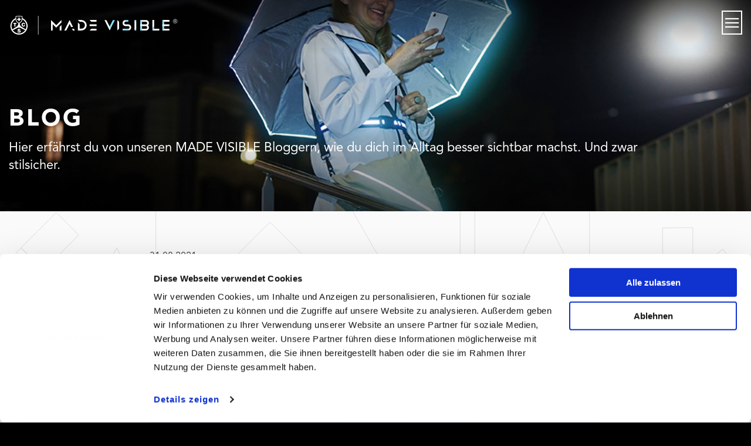

--- FILE ---
content_type: text/html; charset=UTF-8
request_url: https://madevisible.swiss/blog/ausflug-mit-der-familie-velotour-in-der-zentralschweiz-mit-plauschgarantie/
body_size: 26786
content:
<!doctype html>
<!--[if lt IE 7]>
    <html class="no-js lt-ie9 lt-ie8 lt-ie7 " lang="de-DE"> <![endif]-->
<!--[if IE 7]>
    <html class="no-js lt-ie9 lt-ie8 " lang="de-DE"> <![endif]-->
<!--[if IE 8]>
    <html class="no-js lt-ie9 " lang="de-DE"> <![endif]-->
<!--[if gt IE 8]>	<!-->
<html class="no-js  " lang="de-DE">
<!--<![endif]-->

<head>
	<style>
		.slick-track[style*="transition"] a{
			pointer-events: none;
		}
		</style>

	<meta charset="utf-8" />
<script type="text/javascript">
/* <![CDATA[ */
var gform;gform||(document.addEventListener("gform_main_scripts_loaded",function(){gform.scriptsLoaded=!0}),document.addEventListener("gform/theme/scripts_loaded",function(){gform.themeScriptsLoaded=!0}),window.addEventListener("DOMContentLoaded",function(){gform.domLoaded=!0}),gform={domLoaded:!1,scriptsLoaded:!1,themeScriptsLoaded:!1,isFormEditor:()=>"function"==typeof InitializeEditor,callIfLoaded:function(o){return!(!gform.domLoaded||!gform.scriptsLoaded||!gform.themeScriptsLoaded&&!gform.isFormEditor()||(gform.isFormEditor()&&console.warn("The use of gform.initializeOnLoaded() is deprecated in the form editor context and will be removed in Gravity Forms 3.1."),o(),0))},initializeOnLoaded:function(o){gform.callIfLoaded(o)||(document.addEventListener("gform_main_scripts_loaded",()=>{gform.scriptsLoaded=!0,gform.callIfLoaded(o)}),document.addEventListener("gform/theme/scripts_loaded",()=>{gform.themeScriptsLoaded=!0,gform.callIfLoaded(o)}),window.addEventListener("DOMContentLoaded",()=>{gform.domLoaded=!0,gform.callIfLoaded(o)}))},hooks:{action:{},filter:{}},addAction:function(o,r,e,t){gform.addHook("action",o,r,e,t)},addFilter:function(o,r,e,t){gform.addHook("filter",o,r,e,t)},doAction:function(o){gform.doHook("action",o,arguments)},applyFilters:function(o){return gform.doHook("filter",o,arguments)},removeAction:function(o,r){gform.removeHook("action",o,r)},removeFilter:function(o,r,e){gform.removeHook("filter",o,r,e)},addHook:function(o,r,e,t,n){null==gform.hooks[o][r]&&(gform.hooks[o][r]=[]);var d=gform.hooks[o][r];null==n&&(n=r+"_"+d.length),gform.hooks[o][r].push({tag:n,callable:e,priority:t=null==t?10:t})},doHook:function(r,o,e){var t;if(e=Array.prototype.slice.call(e,1),null!=gform.hooks[r][o]&&((o=gform.hooks[r][o]).sort(function(o,r){return o.priority-r.priority}),o.forEach(function(o){"function"!=typeof(t=o.callable)&&(t=window[t]),"action"==r?t.apply(null,e):e[0]=t.apply(null,e)})),"filter"==r)return e[0]},removeHook:function(o,r,t,n){var e;null!=gform.hooks[o][r]&&(e=(e=gform.hooks[o][r]).filter(function(o,r,e){return!!(null!=n&&n!=o.tag||null!=t&&t!=o.priority)}),gform.hooks[o][r]=e)}});
/* ]]> */
</script>

	<meta http-equiv="X-UA-Compatible" content="IE=edge,chrome=1">
	<meta name="theme-color" content="#000000" />
	<meta name="viewport" content="width=device-width, initial-scale=1.0">
	<meta name="p:domain_verify" content="5ae8ef38ed5c1e15e192b96b018d82e7" />
	<meta name="google-site-verification" content="qVV4yOYhEPoaOUo-QrPRHGC4L2a5hBw6QXX85-ZMi-c" />

	
	<title>Ausflug mit der Familie: Velotour in der Zentralschweiz mit Plauschgarantie - MADE VISIBLE® by TCS</title>

	<link rel="apple-touch-icon" sizes="57x57" href="https://madevisible.swiss/wp-content/themes/themed/dist/assets/img/favicon/apple-icon-57x57.png" />
	<link rel="apple-touch-icon" sizes="60x60" href="https://madevisible.swiss/wp-content/themes/themed/dist/assets/img/favicon/apple-icon-60x60.png" />
	<link rel="apple-touch-icon" sizes="72x72" href="https://madevisible.swiss/wp-content/themes/themed/dist/assets/img/favicon/apple-icon-72x72.png" />
	<link rel="apple-touch-icon" sizes="76x76" href="https://madevisible.swiss/wp-content/themes/themed/dist/assets/img/favicon/apple-icon-76x76.png" />
	<link rel="apple-touch-icon" sizes="114x114" href="https://madevisible.swiss/wp-content/themes/themed/dist/assets/img/favicon/apple-icon-114x114.png" />
	<link rel="apple-touch-icon" sizes="120x120" href="https://madevisible.swiss/wp-content/themes/themed/dist/assets/img/favicon/apple-icon-120x120.png" />
	<link rel="apple-touch-icon" sizes="144x144" href="https://madevisible.swiss/wp-content/themes/themed/dist/assets/img/favicon/apple-icon-144x144.png" />
	<link rel="apple-touch-icon" sizes="152x152" href="https://madevisible.swiss/wp-content/themes/themed/dist/assets/img/favicon/apple-icon-152x152.png" />
	<link rel="apple-touch-icon" sizes="180x180" href="https://madevisible.swiss/wp-content/themes/themed/dist/assets/img/favicon/apple-icon-180x180.png" />
	<link rel="icon" type="image/png" sizes="192x192" href="https://madevisible.swiss/wp-content/themes/themed/dist/assets/img/favicon/android-icon-192x192.png" />
	<link rel="icon" type="image/png" sizes="32x32" href="https://madevisible.swiss/wp-content/themes/themed/dist/assets/img/favicon/favicon-32x32.png" />
	<link rel="icon" type="image/png" sizes="96x96" href="https://madevisible.swiss/wp-content/themes/themed/dist/assets/img/favicon/favicon-96x96.png" />
	<link rel="icon" type="image/png" sizes="16x16" href="https://madevisible.swiss/wp-content/themes/themed/dist/assets/img/favicon/favicon-16x16.png" />
	<link rel="icon" type="image/x-icon" href="https://madevisible.swiss/wp-content/themes/themed/dist/assets/img/favicon/favicon.ico" />
	<link rel="manifest" href="https://madevisible.swiss/wp-content/themes/themed/dist/assets/img/favicon/manifest.json" crossorigin="use-credentials" />
	
	<link rel="stylesheet" href="https://cdn.jsdelivr.net/npm/@vscode/codicons@0.0.24/dist/codicon.css">

	<link rel="stylesheet" href="https://madevisible.swiss/wp-content/themes/themed/dist/assets/css/app.css?v2024-05-16">

	<!-- icons -->
	<link rel="stylesheet" href="https://madevisible.swiss/wp-content/themes/themed/dist/assets/css/style.css">

	
	  
	<link rel="stylesheet" href="https://madevisible.swiss/wp-content/themes/themed/custom.css">

	 
		
	

	<script src="https://madevisible.swiss/wp-content/themes/themed/legacy/js/modernizr.js"></script>

		<meta name='robots' content='index, follow, max-image-preview:large, max-snippet:-1, max-video-preview:-1' />
	<style>img:is([sizes="auto" i], [sizes^="auto," i]) { contain-intrinsic-size: 3000px 1500px }</style>
	<link rel="alternate" href="https://madevisible.swiss/blog/ausflug-mit-der-familie-velotour-in-der-zentralschweiz-mit-plauschgarantie/" hreflang="de" />
<link rel="alternate" href="https://madevisible.swiss/fr/blog-fr/excursion-en-famille-tour-a-velo-en-suisse-centrale-100-fun/" hreflang="fr" />
<link rel="alternate" href="https://madevisible.swiss/it/blog-it/gita-in-famiglia-tour-in-bicicletta-nella-svizzera-centrale-con-divertimento-garantito/" hreflang="it" />

	<!-- This site is optimized with the Yoast SEO plugin v26.8 - https://yoast.com/product/yoast-seo-wordpress/ -->
	<meta name="description" content="Diese Rundfahrt um die Horwer Halbinsel ist ein Klassiker unter den Velotouren in der Zentralschweiz, perfekt geeignet für einen Tagesausflug mit der Familie." />
	<link rel="canonical" href="https://madevisible.swiss/blog/ausflug-mit-der-familie-velotour-in-der-zentralschweiz-mit-plauschgarantie/" />
	<meta property="og:locale" content="de_DE" />
	<meta property="og:locale:alternate" content="fr_FR" />
	<meta property="og:locale:alternate" content="it_IT" />
	<meta property="og:type" content="article" />
	<meta property="og:title" content="Ausflug mit der Familie: Velotour in der Zentralschweiz mit Plauschgarantie - MADE VISIBLE® by TCS" />
	<meta property="og:description" content="Diese Rundfahrt um die Horwer Halbinsel ist ein Klassiker unter den Velotouren in der Zentralschweiz, perfekt geeignet für einen Tagesausflug mit der Familie." />
	<meta property="og:url" content="https://madevisible.swiss/blog/ausflug-mit-der-familie-velotour-in-der-zentralschweiz-mit-plauschgarantie/" />
	<meta property="og:site_name" content="MADE VISIBLE® by TCS" />
	<meta property="article:publisher" content="https://www.facebook.com/Made-Visible-1780823285488930/" />
	<meta property="article:published_time" content="2021-08-31T14:14:55+00:00" />
	<meta property="article:modified_time" content="2022-06-14T14:01:25+00:00" />
	<meta property="og:image" content="https://madevisible.swiss/wp-content/uploads/2021/08/20210815_105922-1024x768.jpg" />
	<meta name="author" content="MADE VISIBLE by TCS" />
	<meta name="twitter:card" content="summary_large_image" />
	<meta name="twitter:creator" content="@madevisible" />
	<meta name="twitter:site" content="@madevisible" />
	<meta name="twitter:label1" content="Verfasst von" />
	<meta name="twitter:data1" content="MADE VISIBLE by TCS" />
	<meta name="twitter:label2" content="Geschätzte Lesezeit" />
	<meta name="twitter:data2" content="5 Minuten" />
	<script type="application/ld+json" class="yoast-schema-graph">{"@context":"https://schema.org","@graph":[{"@type":"Article","@id":"https://madevisible.swiss/blog/ausflug-mit-der-familie-velotour-in-der-zentralschweiz-mit-plauschgarantie/#article","isPartOf":{"@id":"https://madevisible.swiss/blog/ausflug-mit-der-familie-velotour-in-der-zentralschweiz-mit-plauschgarantie/"},"author":{"name":"MADE VISIBLE by TCS","@id":"https://madevisible.swiss/#/schema/person/45f9e9c66f9a0dffc3b15f1cf8f9ab76"},"headline":"Ausflug mit der Familie: Velotour in der Zentralschweiz mit Plauschgarantie","datePublished":"2021-08-31T14:14:55+00:00","dateModified":"2022-06-14T14:01:25+00:00","mainEntityOfPage":{"@id":"https://madevisible.swiss/blog/ausflug-mit-der-familie-velotour-in-der-zentralschweiz-mit-plauschgarantie/"},"wordCount":887,"commentCount":0,"publisher":{"@id":"https://madevisible.swiss/#organization"},"image":{"@id":"https://madevisible.swiss/blog/ausflug-mit-der-familie-velotour-in-der-zentralschweiz-mit-plauschgarantie/#primaryimage"},"thumbnailUrl":"https://madevisible.swiss/wp-content/uploads/2021/08/20210815_105922-1024x768.jpg","articleSection":["Blog","Velo/E-Bike"],"inLanguage":"de","potentialAction":[{"@type":"CommentAction","name":"Comment","target":["https://madevisible.swiss/blog/ausflug-mit-der-familie-velotour-in-der-zentralschweiz-mit-plauschgarantie/#respond"]}]},{"@type":"WebPage","@id":"https://madevisible.swiss/blog/ausflug-mit-der-familie-velotour-in-der-zentralschweiz-mit-plauschgarantie/","url":"https://madevisible.swiss/blog/ausflug-mit-der-familie-velotour-in-der-zentralschweiz-mit-plauschgarantie/","name":"Ausflug mit der Familie: Velotour in der Zentralschweiz mit Plauschgarantie - MADE VISIBLE® by TCS","isPartOf":{"@id":"https://madevisible.swiss/#website"},"primaryImageOfPage":{"@id":"https://madevisible.swiss/blog/ausflug-mit-der-familie-velotour-in-der-zentralschweiz-mit-plauschgarantie/#primaryimage"},"image":{"@id":"https://madevisible.swiss/blog/ausflug-mit-der-familie-velotour-in-der-zentralschweiz-mit-plauschgarantie/#primaryimage"},"thumbnailUrl":"https://madevisible.swiss/wp-content/uploads/2021/08/20210815_105922-1024x768.jpg","datePublished":"2021-08-31T14:14:55+00:00","dateModified":"2022-06-14T14:01:25+00:00","description":"Diese Rundfahrt um die Horwer Halbinsel ist ein Klassiker unter den Velotouren in der Zentralschweiz, perfekt geeignet für einen Tagesausflug mit der Familie.","breadcrumb":{"@id":"https://madevisible.swiss/blog/ausflug-mit-der-familie-velotour-in-der-zentralschweiz-mit-plauschgarantie/#breadcrumb"},"inLanguage":"de","potentialAction":[{"@type":"ReadAction","target":["https://madevisible.swiss/blog/ausflug-mit-der-familie-velotour-in-der-zentralschweiz-mit-plauschgarantie/"]}]},{"@type":"ImageObject","inLanguage":"de","@id":"https://madevisible.swiss/blog/ausflug-mit-der-familie-velotour-in-der-zentralschweiz-mit-plauschgarantie/#primaryimage","url":"https://madevisible.swiss/wp-content/uploads/2021/08/20210815_105922-1024x768.jpg","contentUrl":"https://madevisible.swiss/wp-content/uploads/2021/08/20210815_105922-1024x768.jpg"},{"@type":"BreadcrumbList","@id":"https://madevisible.swiss/blog/ausflug-mit-der-familie-velotour-in-der-zentralschweiz-mit-plauschgarantie/#breadcrumb","itemListElement":[{"@type":"ListItem","position":1,"name":"Home","item":"https://madevisible.swiss/"},{"@type":"ListItem","position":2,"name":"Ausflug mit der Familie: Velotour in der Zentralschweiz mit Plauschgarantie"}]},{"@type":"WebSite","@id":"https://madevisible.swiss/#website","url":"https://madevisible.swiss/","name":"MADE VISIBLE® by TCS","description":"","publisher":{"@id":"https://madevisible.swiss/#organization"},"potentialAction":[{"@type":"SearchAction","target":{"@type":"EntryPoint","urlTemplate":"https://madevisible.swiss/?s={search_term_string}"},"query-input":{"@type":"PropertyValueSpecification","valueRequired":true,"valueName":"search_term_string"}}],"inLanguage":"de"},{"@type":"Organization","@id":"https://madevisible.swiss/#organization","name":"MADE VISIBLE® by TCS","url":"https://madevisible.swiss/","logo":{"@type":"ImageObject","inLanguage":"de","@id":"https://madevisible.swiss/#/schema/logo/image/","url":"https://madevisible.swiss/wp-content/uploads/2021/07/cropped-favicon-144x144-1.png","contentUrl":"https://madevisible.swiss/wp-content/uploads/2021/07/cropped-favicon-144x144-1.png","width":512,"height":512,"caption":"MADE VISIBLE® by TCS"},"image":{"@id":"https://madevisible.swiss/#/schema/logo/image/"},"sameAs":["https://www.facebook.com/Made-Visible-1780823285488930/","https://x.com/madevisible","https://www.instagram.com/madevisible.swiss/"]},{"@type":"Person","@id":"https://madevisible.swiss/#/schema/person/45f9e9c66f9a0dffc3b15f1cf8f9ab76","name":"MADE VISIBLE by TCS","image":{"@type":"ImageObject","inLanguage":"de","@id":"https://madevisible.swiss/#/schema/person/image/","url":"https://secure.gravatar.com/avatar/e79d5df4ca7449885dca81b600c4884db333b9df5faf0889e431520a7ab076f2?s=96&d=mm&r=g","contentUrl":"https://secure.gravatar.com/avatar/e79d5df4ca7449885dca81b600c4884db333b9df5faf0889e431520a7ab076f2?s=96&d=mm&r=g","caption":"MADE VISIBLE by TCS"}}]}</script>
	<!-- / Yoast SEO plugin. -->


<link rel="alternate" type="application/rss+xml" title="MADE VISIBLE® by TCS &raquo; Feed" href="https://madevisible.swiss/feed/" />
<link rel="alternate" type="application/rss+xml" title="MADE VISIBLE® by TCS &raquo; Kommentar-Feed" href="https://madevisible.swiss/comments/feed/" />
<link rel="alternate" type="text/calendar" title="MADE VISIBLE® by TCS &raquo; iCal Feed" href="https://madevisible.swiss/events/?ical=1" />
<link rel="alternate" type="application/rss+xml" title="MADE VISIBLE® by TCS &raquo; Ausflug mit der Familie: Velotour in der Zentralschweiz mit Plauschgarantie Kommentar-Feed" href="https://madevisible.swiss/blog/ausflug-mit-der-familie-velotour-in-der-zentralschweiz-mit-plauschgarantie/feed/" />
<script type="text/javascript">
/* <![CDATA[ */
window._wpemojiSettings = {"baseUrl":"https:\/\/s.w.org\/images\/core\/emoji\/16.0.1\/72x72\/","ext":".png","svgUrl":"https:\/\/s.w.org\/images\/core\/emoji\/16.0.1\/svg\/","svgExt":".svg","source":{"concatemoji":"https:\/\/madevisible.swiss\/wp-includes\/js\/wp-emoji-release.min.js?ver=6.8.3"}};
/*! This file is auto-generated */
!function(s,n){var o,i,e;function c(e){try{var t={supportTests:e,timestamp:(new Date).valueOf()};sessionStorage.setItem(o,JSON.stringify(t))}catch(e){}}function p(e,t,n){e.clearRect(0,0,e.canvas.width,e.canvas.height),e.fillText(t,0,0);var t=new Uint32Array(e.getImageData(0,0,e.canvas.width,e.canvas.height).data),a=(e.clearRect(0,0,e.canvas.width,e.canvas.height),e.fillText(n,0,0),new Uint32Array(e.getImageData(0,0,e.canvas.width,e.canvas.height).data));return t.every(function(e,t){return e===a[t]})}function u(e,t){e.clearRect(0,0,e.canvas.width,e.canvas.height),e.fillText(t,0,0);for(var n=e.getImageData(16,16,1,1),a=0;a<n.data.length;a++)if(0!==n.data[a])return!1;return!0}function f(e,t,n,a){switch(t){case"flag":return n(e,"\ud83c\udff3\ufe0f\u200d\u26a7\ufe0f","\ud83c\udff3\ufe0f\u200b\u26a7\ufe0f")?!1:!n(e,"\ud83c\udde8\ud83c\uddf6","\ud83c\udde8\u200b\ud83c\uddf6")&&!n(e,"\ud83c\udff4\udb40\udc67\udb40\udc62\udb40\udc65\udb40\udc6e\udb40\udc67\udb40\udc7f","\ud83c\udff4\u200b\udb40\udc67\u200b\udb40\udc62\u200b\udb40\udc65\u200b\udb40\udc6e\u200b\udb40\udc67\u200b\udb40\udc7f");case"emoji":return!a(e,"\ud83e\udedf")}return!1}function g(e,t,n,a){var r="undefined"!=typeof WorkerGlobalScope&&self instanceof WorkerGlobalScope?new OffscreenCanvas(300,150):s.createElement("canvas"),o=r.getContext("2d",{willReadFrequently:!0}),i=(o.textBaseline="top",o.font="600 32px Arial",{});return e.forEach(function(e){i[e]=t(o,e,n,a)}),i}function t(e){var t=s.createElement("script");t.src=e,t.defer=!0,s.head.appendChild(t)}"undefined"!=typeof Promise&&(o="wpEmojiSettingsSupports",i=["flag","emoji"],n.supports={everything:!0,everythingExceptFlag:!0},e=new Promise(function(e){s.addEventListener("DOMContentLoaded",e,{once:!0})}),new Promise(function(t){var n=function(){try{var e=JSON.parse(sessionStorage.getItem(o));if("object"==typeof e&&"number"==typeof e.timestamp&&(new Date).valueOf()<e.timestamp+604800&&"object"==typeof e.supportTests)return e.supportTests}catch(e){}return null}();if(!n){if("undefined"!=typeof Worker&&"undefined"!=typeof OffscreenCanvas&&"undefined"!=typeof URL&&URL.createObjectURL&&"undefined"!=typeof Blob)try{var e="postMessage("+g.toString()+"("+[JSON.stringify(i),f.toString(),p.toString(),u.toString()].join(",")+"));",a=new Blob([e],{type:"text/javascript"}),r=new Worker(URL.createObjectURL(a),{name:"wpTestEmojiSupports"});return void(r.onmessage=function(e){c(n=e.data),r.terminate(),t(n)})}catch(e){}c(n=g(i,f,p,u))}t(n)}).then(function(e){for(var t in e)n.supports[t]=e[t],n.supports.everything=n.supports.everything&&n.supports[t],"flag"!==t&&(n.supports.everythingExceptFlag=n.supports.everythingExceptFlag&&n.supports[t]);n.supports.everythingExceptFlag=n.supports.everythingExceptFlag&&!n.supports.flag,n.DOMReady=!1,n.readyCallback=function(){n.DOMReady=!0}}).then(function(){return e}).then(function(){var e;n.supports.everything||(n.readyCallback(),(e=n.source||{}).concatemoji?t(e.concatemoji):e.wpemoji&&e.twemoji&&(t(e.twemoji),t(e.wpemoji)))}))}((window,document),window._wpemojiSettings);
/* ]]> */
</script>
<link rel='stylesheet' id='tribe-events-pro-mini-calendar-block-styles-css' href='https://madevisible.swiss/wp-content/plugins/events-calendar-pro/build/css/tribe-events-pro-mini-calendar-block.css?ver=7.7.12' type='text/css' media='all' />
<style id='wp-emoji-styles-inline-css' type='text/css'>

	img.wp-smiley, img.emoji {
		display: inline !important;
		border: none !important;
		box-shadow: none !important;
		height: 1em !important;
		width: 1em !important;
		margin: 0 0.07em !important;
		vertical-align: -0.1em !important;
		background: none !important;
		padding: 0 !important;
	}
</style>
<link rel='stylesheet' id='wp-block-library-css' href='https://madevisible.swiss/wp-includes/css/dist/block-library/style.min.css?ver=6.8.3' type='text/css' media='all' />
<style id='classic-theme-styles-inline-css' type='text/css'>
/*! This file is auto-generated */
.wp-block-button__link{color:#fff;background-color:#32373c;border-radius:9999px;box-shadow:none;text-decoration:none;padding:calc(.667em + 2px) calc(1.333em + 2px);font-size:1.125em}.wp-block-file__button{background:#32373c;color:#fff;text-decoration:none}
</style>
<style id='global-styles-inline-css' type='text/css'>
:root{--wp--preset--aspect-ratio--square: 1;--wp--preset--aspect-ratio--4-3: 4/3;--wp--preset--aspect-ratio--3-4: 3/4;--wp--preset--aspect-ratio--3-2: 3/2;--wp--preset--aspect-ratio--2-3: 2/3;--wp--preset--aspect-ratio--16-9: 16/9;--wp--preset--aspect-ratio--9-16: 9/16;--wp--preset--color--black: #000000;--wp--preset--color--cyan-bluish-gray: #abb8c3;--wp--preset--color--white: #ffffff;--wp--preset--color--pale-pink: #f78da7;--wp--preset--color--vivid-red: #cf2e2e;--wp--preset--color--luminous-vivid-orange: #ff6900;--wp--preset--color--luminous-vivid-amber: #fcb900;--wp--preset--color--light-green-cyan: #7bdcb5;--wp--preset--color--vivid-green-cyan: #00d084;--wp--preset--color--pale-cyan-blue: #8ed1fc;--wp--preset--color--vivid-cyan-blue: #0693e3;--wp--preset--color--vivid-purple: #9b51e0;--wp--preset--gradient--vivid-cyan-blue-to-vivid-purple: linear-gradient(135deg,rgba(6,147,227,1) 0%,rgb(155,81,224) 100%);--wp--preset--gradient--light-green-cyan-to-vivid-green-cyan: linear-gradient(135deg,rgb(122,220,180) 0%,rgb(0,208,130) 100%);--wp--preset--gradient--luminous-vivid-amber-to-luminous-vivid-orange: linear-gradient(135deg,rgba(252,185,0,1) 0%,rgba(255,105,0,1) 100%);--wp--preset--gradient--luminous-vivid-orange-to-vivid-red: linear-gradient(135deg,rgba(255,105,0,1) 0%,rgb(207,46,46) 100%);--wp--preset--gradient--very-light-gray-to-cyan-bluish-gray: linear-gradient(135deg,rgb(238,238,238) 0%,rgb(169,184,195) 100%);--wp--preset--gradient--cool-to-warm-spectrum: linear-gradient(135deg,rgb(74,234,220) 0%,rgb(151,120,209) 20%,rgb(207,42,186) 40%,rgb(238,44,130) 60%,rgb(251,105,98) 80%,rgb(254,248,76) 100%);--wp--preset--gradient--blush-light-purple: linear-gradient(135deg,rgb(255,206,236) 0%,rgb(152,150,240) 100%);--wp--preset--gradient--blush-bordeaux: linear-gradient(135deg,rgb(254,205,165) 0%,rgb(254,45,45) 50%,rgb(107,0,62) 100%);--wp--preset--gradient--luminous-dusk: linear-gradient(135deg,rgb(255,203,112) 0%,rgb(199,81,192) 50%,rgb(65,88,208) 100%);--wp--preset--gradient--pale-ocean: linear-gradient(135deg,rgb(255,245,203) 0%,rgb(182,227,212) 50%,rgb(51,167,181) 100%);--wp--preset--gradient--electric-grass: linear-gradient(135deg,rgb(202,248,128) 0%,rgb(113,206,126) 100%);--wp--preset--gradient--midnight: linear-gradient(135deg,rgb(2,3,129) 0%,rgb(40,116,252) 100%);--wp--preset--font-size--small: 13px;--wp--preset--font-size--medium: 20px;--wp--preset--font-size--large: 36px;--wp--preset--font-size--x-large: 42px;--wp--preset--spacing--20: 0.44rem;--wp--preset--spacing--30: 0.67rem;--wp--preset--spacing--40: 1rem;--wp--preset--spacing--50: 1.5rem;--wp--preset--spacing--60: 2.25rem;--wp--preset--spacing--70: 3.38rem;--wp--preset--spacing--80: 5.06rem;--wp--preset--shadow--natural: 6px 6px 9px rgba(0, 0, 0, 0.2);--wp--preset--shadow--deep: 12px 12px 50px rgba(0, 0, 0, 0.4);--wp--preset--shadow--sharp: 6px 6px 0px rgba(0, 0, 0, 0.2);--wp--preset--shadow--outlined: 6px 6px 0px -3px rgba(255, 255, 255, 1), 6px 6px rgba(0, 0, 0, 1);--wp--preset--shadow--crisp: 6px 6px 0px rgba(0, 0, 0, 1);}:where(.is-layout-flex){gap: 0.5em;}:where(.is-layout-grid){gap: 0.5em;}body .is-layout-flex{display: flex;}.is-layout-flex{flex-wrap: wrap;align-items: center;}.is-layout-flex > :is(*, div){margin: 0;}body .is-layout-grid{display: grid;}.is-layout-grid > :is(*, div){margin: 0;}:where(.wp-block-columns.is-layout-flex){gap: 2em;}:where(.wp-block-columns.is-layout-grid){gap: 2em;}:where(.wp-block-post-template.is-layout-flex){gap: 1.25em;}:where(.wp-block-post-template.is-layout-grid){gap: 1.25em;}.has-black-color{color: var(--wp--preset--color--black) !important;}.has-cyan-bluish-gray-color{color: var(--wp--preset--color--cyan-bluish-gray) !important;}.has-white-color{color: var(--wp--preset--color--white) !important;}.has-pale-pink-color{color: var(--wp--preset--color--pale-pink) !important;}.has-vivid-red-color{color: var(--wp--preset--color--vivid-red) !important;}.has-luminous-vivid-orange-color{color: var(--wp--preset--color--luminous-vivid-orange) !important;}.has-luminous-vivid-amber-color{color: var(--wp--preset--color--luminous-vivid-amber) !important;}.has-light-green-cyan-color{color: var(--wp--preset--color--light-green-cyan) !important;}.has-vivid-green-cyan-color{color: var(--wp--preset--color--vivid-green-cyan) !important;}.has-pale-cyan-blue-color{color: var(--wp--preset--color--pale-cyan-blue) !important;}.has-vivid-cyan-blue-color{color: var(--wp--preset--color--vivid-cyan-blue) !important;}.has-vivid-purple-color{color: var(--wp--preset--color--vivid-purple) !important;}.has-black-background-color{background-color: var(--wp--preset--color--black) !important;}.has-cyan-bluish-gray-background-color{background-color: var(--wp--preset--color--cyan-bluish-gray) !important;}.has-white-background-color{background-color: var(--wp--preset--color--white) !important;}.has-pale-pink-background-color{background-color: var(--wp--preset--color--pale-pink) !important;}.has-vivid-red-background-color{background-color: var(--wp--preset--color--vivid-red) !important;}.has-luminous-vivid-orange-background-color{background-color: var(--wp--preset--color--luminous-vivid-orange) !important;}.has-luminous-vivid-amber-background-color{background-color: var(--wp--preset--color--luminous-vivid-amber) !important;}.has-light-green-cyan-background-color{background-color: var(--wp--preset--color--light-green-cyan) !important;}.has-vivid-green-cyan-background-color{background-color: var(--wp--preset--color--vivid-green-cyan) !important;}.has-pale-cyan-blue-background-color{background-color: var(--wp--preset--color--pale-cyan-blue) !important;}.has-vivid-cyan-blue-background-color{background-color: var(--wp--preset--color--vivid-cyan-blue) !important;}.has-vivid-purple-background-color{background-color: var(--wp--preset--color--vivid-purple) !important;}.has-black-border-color{border-color: var(--wp--preset--color--black) !important;}.has-cyan-bluish-gray-border-color{border-color: var(--wp--preset--color--cyan-bluish-gray) !important;}.has-white-border-color{border-color: var(--wp--preset--color--white) !important;}.has-pale-pink-border-color{border-color: var(--wp--preset--color--pale-pink) !important;}.has-vivid-red-border-color{border-color: var(--wp--preset--color--vivid-red) !important;}.has-luminous-vivid-orange-border-color{border-color: var(--wp--preset--color--luminous-vivid-orange) !important;}.has-luminous-vivid-amber-border-color{border-color: var(--wp--preset--color--luminous-vivid-amber) !important;}.has-light-green-cyan-border-color{border-color: var(--wp--preset--color--light-green-cyan) !important;}.has-vivid-green-cyan-border-color{border-color: var(--wp--preset--color--vivid-green-cyan) !important;}.has-pale-cyan-blue-border-color{border-color: var(--wp--preset--color--pale-cyan-blue) !important;}.has-vivid-cyan-blue-border-color{border-color: var(--wp--preset--color--vivid-cyan-blue) !important;}.has-vivid-purple-border-color{border-color: var(--wp--preset--color--vivid-purple) !important;}.has-vivid-cyan-blue-to-vivid-purple-gradient-background{background: var(--wp--preset--gradient--vivid-cyan-blue-to-vivid-purple) !important;}.has-light-green-cyan-to-vivid-green-cyan-gradient-background{background: var(--wp--preset--gradient--light-green-cyan-to-vivid-green-cyan) !important;}.has-luminous-vivid-amber-to-luminous-vivid-orange-gradient-background{background: var(--wp--preset--gradient--luminous-vivid-amber-to-luminous-vivid-orange) !important;}.has-luminous-vivid-orange-to-vivid-red-gradient-background{background: var(--wp--preset--gradient--luminous-vivid-orange-to-vivid-red) !important;}.has-very-light-gray-to-cyan-bluish-gray-gradient-background{background: var(--wp--preset--gradient--very-light-gray-to-cyan-bluish-gray) !important;}.has-cool-to-warm-spectrum-gradient-background{background: var(--wp--preset--gradient--cool-to-warm-spectrum) !important;}.has-blush-light-purple-gradient-background{background: var(--wp--preset--gradient--blush-light-purple) !important;}.has-blush-bordeaux-gradient-background{background: var(--wp--preset--gradient--blush-bordeaux) !important;}.has-luminous-dusk-gradient-background{background: var(--wp--preset--gradient--luminous-dusk) !important;}.has-pale-ocean-gradient-background{background: var(--wp--preset--gradient--pale-ocean) !important;}.has-electric-grass-gradient-background{background: var(--wp--preset--gradient--electric-grass) !important;}.has-midnight-gradient-background{background: var(--wp--preset--gradient--midnight) !important;}.has-small-font-size{font-size: var(--wp--preset--font-size--small) !important;}.has-medium-font-size{font-size: var(--wp--preset--font-size--medium) !important;}.has-large-font-size{font-size: var(--wp--preset--font-size--large) !important;}.has-x-large-font-size{font-size: var(--wp--preset--font-size--x-large) !important;}
:where(.wp-block-post-template.is-layout-flex){gap: 1.25em;}:where(.wp-block-post-template.is-layout-grid){gap: 1.25em;}
:where(.wp-block-columns.is-layout-flex){gap: 2em;}:where(.wp-block-columns.is-layout-grid){gap: 2em;}
:root :where(.wp-block-pullquote){font-size: 1.5em;line-height: 1.6;}
</style>
<script type="text/javascript" src="https://madevisible.swiss/wp-includes/js/jquery/jquery.min.js?ver=3.7.1" id="jquery-core-js"></script>
<script type="text/javascript" src="https://madevisible.swiss/wp-includes/js/jquery/jquery-migrate.min.js?ver=3.4.1" id="jquery-migrate-js"></script>
<link rel="https://api.w.org/" href="https://madevisible.swiss/wp-json/" /><link rel="alternate" title="JSON" type="application/json" href="https://madevisible.swiss/wp-json/wp/v2/posts/25550" /><link rel='shortlink' href='https://madevisible.swiss/?p=25550' />
<link rel="alternate" title="oEmbed (JSON)" type="application/json+oembed" href="https://madevisible.swiss/wp-json/oembed/1.0/embed?url=https%3A%2F%2Fmadevisible.swiss%2Fblog%2Fausflug-mit-der-familie-velotour-in-der-zentralschweiz-mit-plauschgarantie%2F" />
<link rel="alternate" title="oEmbed (XML)" type="text/xml+oembed" href="https://madevisible.swiss/wp-json/oembed/1.0/embed?url=https%3A%2F%2Fmadevisible.swiss%2Fblog%2Fausflug-mit-der-familie-velotour-in-der-zentralschweiz-mit-plauschgarantie%2F&#038;format=xml" />
<meta name="tec-api-version" content="v1"><meta name="tec-api-origin" content="https://madevisible.swiss"><link rel="alternate" href="https://madevisible.swiss/wp-json/tribe/events/v1/" />		<style type="text/css" id="wp-custom-css">
			body .ce__image {
  padding-top: 3.125rem;
}		</style>
		
	<!-- START SCRIPT TAG FOR BLOG-POSTS -->
		<!-- END SCRIPT TAG FOR BLOG-POSTS -->

	<!-- Start VWO Async SmartCode -->
	<script type='text/javascript'>
		window._vwo_code = window._vwo_code || (function() {
			var account_id = 552219,
				settings_tolerance = 2000,
				library_tolerance = 2500,
				use_existing_jquery = false,
				is_spa = 1,
				hide_element = 'body',

				/* DO NOT EDIT BELOW THIS LINE */
				f = false,
				d = document,
				code = {
					use_existing_jquery: function() {
						return use_existing_jquery;
					},
					library_tolerance: function() {
						return library_tolerance;
					},
					finish: function() {
						if (!f) {
							f = true;
							var a = d.getElementById('_vis_opt_path_hides');
							if (a) a.parentNode.removeChild(a);
						}
					},
					finished: function() {
						return f;
					},
					load: function(a) {
						var b = d.createElement('script');
						b.src = a;
						b.type = 'text/javascript';
						b.innerText;
						b.onerror = function() {
							_vwo_code.finish();
						};
						d.getElementsByTagName('head')[0].appendChild(b);
					},
					init: function() {
						window.settings_timer = setTimeout(function() {
							_vwo_code.finish()
						}, settings_tolerance);
						var a = d.createElement('style'),
							b = hide_element ? hide_element + '{opacity:0 !important;filter:alpha(opacity=0) !important;background:none !important;}' : '',
							h = d.getElementsByTagName('head')[0];
						a.setAttribute('id', '_vis_opt_path_hides');
						a.setAttribute('type', 'text/css');
						if (a.styleSheet) a.styleSheet.cssText = b;
						else a.appendChild(d.createTextNode(b));
						h.appendChild(a);
						this.load('https://dev.visualwebsiteoptimizer.com/j.php?a=' + account_id + '&u=' + encodeURIComponent(d.URL) + '&f=' + (+is_spa) + '&r=' + Math.random());
						return settings_timer;
					}
				};
			window._vwo_settings_timer = code.init();
			return code;
		}());
	</script>
	<!-- End VWO Async SmartCode -->
			<script id="Cookiebot"
			src="https://consent.cookiebot.com/uc.js"
			data-cbid="e2a595ac-654e-4401-bade-5be9f69ee918"
			data-blockingmode="auto"
			data-cookieconsent="ignore" 
			type="text/javascript"
			data-culture="de"></script>
		<script data-cookieconsent="statistics">
			window.addEventListener('CookiebotOnAccept', function (e) { if (Cookiebot.consent.statistics) { (function (w, d,
			s, l, i) { w[l] = w[l] || []; w[l].push({ 'gtm.start': new Date().getTime(), event: 'gtm.js' }); var f =
			d.getElementsByTagName(s)[0], j = d.createElement(s), dl = l != 'dataLayer' ? '&l=' + l : ''; j.async = true;
			j.src = 'https://www.googletagmanager.com/gtm.js?id=' + i + dl; f.parentNode.insertBefore(j, f); })(window,
			document, 'script', 'dataLayer', 'GTM-5KTZPHF'); } }, false);
		</script>
		  
</head>

<body class="wp-singular post-template-default single single-post postid-25550 single-format-standard wp-theme-themed fade-out tribe-no-js page-template-farner-theme-2016" data-baseurl="https://madevisible.swiss" >
	<div class=" overlay-wrapper">
		<div class="overlay-menus">
			<ul class="overlay-menu overlay-menu--top">
				<li id="menu-item-22297" class="menu-item menu-item-type-post_type menu-item-object-page menu-item-home menu-item-22297"><a href="https://madevisible.swiss/">Home</a></li>
<li id="menu-item-22298" class="menu-item menu-item-type-post_type menu-item-object-page menu-item-22298"><a href="https://madevisible.swiss/sicherheitstipps/">Sicherheitstipps</a></li>
<li id="menu-item-22299" class="menu-item menu-item-type-post_type menu-item-object-page menu-item-22299"><a href="https://madevisible.swiss/produkte/">Produkte</a></li>
<li id="menu-item-22300" class="menu-item menu-item-type-post_type menu-item-object-page menu-item-22300"><a href="https://madevisible.swiss/do-it-yourself/">Do it Yourself</a></li>
<li id="menu-item-22301" class="menu-item menu-item-type-post_type menu-item-object-page menu-item-22301"><a href="https://madevisible.swiss/tag-des-lichts/">Tag des Lichts</a></li>
<li id="menu-item-22302" class="menu-item menu-item-type-taxonomy menu-item-object-category current-post-ancestor current-menu-parent current-post-parent menu-item-22302"><a href="https://madevisible.swiss/category/blog/">Blog</a></li>
			</ul>

			<ul class="overlay-menu overlay-menu--bottom">
				<li id="menu-item-30120" class="menu-item menu-item-type-post_type menu-item-object-page menu-item-30120"><a href="https://madevisible.swiss/sicher-velofahren/">Velofahrende</a></li>
<li id="menu-item-22289" class="menu-item menu-item-type-post_type menu-item-object-page menu-item-22289"><a href="https://madevisible.swiss/familie-verkehrssicherheit/">Familien</a></li>
<li id="menu-item-22290" class="menu-item menu-item-type-post_type menu-item-object-page menu-item-22290"><a href="https://madevisible.swiss/sicher-joggen/">Joggende</a></li>
<li id="menu-item-25728" class="menu-item menu-item-type-post_type menu-item-object-page menu-item-25728"><a href="https://madevisible.swiss/sichtbar-und-sicher-pendeln/">Pendelnde</a></li>
<li id="menu-item-26106" class="menu-item menu-item-type-post_type menu-item-object-page menu-item-26106"><a href="https://madevisible.swiss/sicher-mit-dem-hund/">Hundehaltende</a></li>
<li id="menu-item-28207" class="menu-item menu-item-type-post_type menu-item-object-page menu-item-28207"><a href="https://madevisible.swiss/medien/">Medien</a></li>
<li id="menu-item-19034-de" class="lang-item lang-item-287 lang-item-de current-lang lang-item-first menu-item menu-item-type-custom menu-item-object-custom menu-item-19034-de"><a href="https://madevisible.swiss/blog/ausflug-mit-der-familie-velotour-in-der-zentralschweiz-mit-plauschgarantie/" hreflang="de-DE" lang="de-DE">De</a></li>
<li id="menu-item-19034-fr" class="lang-item lang-item-290 lang-item-fr menu-item menu-item-type-custom menu-item-object-custom menu-item-19034-fr"><a href="https://madevisible.swiss/fr/blog-fr/excursion-en-famille-tour-a-velo-en-suisse-centrale-100-fun/" hreflang="fr-FR" lang="fr-FR">Fr</a></li>
<li id="menu-item-19034-it" class="lang-item lang-item-292 lang-item-it menu-item menu-item-type-custom menu-item-object-custom menu-item-19034-it"><a href="https://madevisible.swiss/it/blog-it/gita-in-famiglia-tour-in-bicicletta-nella-svizzera-centrale-con-divertimento-garantito/" hreflang="it-IT" lang="it-IT">It</a></li>

			</ul>
			<div class="search-menu">
				<a href="https://madevisible.swiss/suche/" class="search-trigger">
					<i class="icon-search"></i>
				</a>
			</div>

		</div>

	</div>

	
	<div class="overlay-wrapper-newsletter overlay-wrapper-default">
		<div class="overlay-newsletter">
			<a href="#" class="newsletter-trigger">
				<i class="icon-cross icon-close"></i>
			</a>
			<div class="newsletter-form-content">
				<h2>Newsletter</h2>

				<div class="newsletter-text">
					<p>
						Mit dem MADE VISIBLE-Newsletter erhältst du regelmässig Informationen zu hellen, reflektierenden und leuchtenden Kleidungsstücken und Accessoires, zu aktuellen Events sowie zu nützlichen Sicherheitstipps für den Strassenverkehr.					</p>
				</div>
				
                <div class='gf_browser_chrome gform_wrapper gravity-theme gform-theme--no-framework' data-form-theme='gravity-theme' data-form-index='0' id='gform_wrapper_1' ><div id='gf_1' class='gform_anchor' tabindex='-1'></div>
                        <div class='gform_heading'>
							<p class='gform_required_legend'><p>„*“ zeigt erforderliche Felder an</p></p>
                        </div><form method='post' enctype='multipart/form-data' target='gform_ajax_frame_1' id='gform_1'  action='/blog/ausflug-mit-der-familie-velotour-in-der-zentralschweiz-mit-plauschgarantie/#gf_1' data-formid='1' novalidate><input type='hidden' class='gform_hidden' name='gnd_token' id='gnd_token' autocomplete='off' value='20260122062935-f6ea894771162c1da782628a5a163eaae6e12f42' />
                        <div class='gform-body gform_body'><div id='gform_fields_1' class='gform_fields top_label form_sublabel_below description_below validation_below'><div id="field_1_3" class="gfield gfield--type-honeypot gform_validation_container field_sublabel_below gfield--has-description field_description_below field_validation_below gfield_visibility_visible"  ><label class='gfield_label gform-field-label' for='input_1_3'>Instagram</label><div class='ginput_container'><input name='input_3' id='input_1_3' type='text' value='' autocomplete='new-password'/></div><div class='gfield_description' id='gfield_description_1_3'>Dieses Feld dient zur Validierung und sollte nicht verändert werden.</div></div><div id="field_1_1" class="gfield gfield--type-email gfield--input-type-email gfield_contains_required field_sublabel_below gfield--no-description field_description_below field_validation_below gfield_visibility_visible"  ><label class='gfield_label gform-field-label' for='input_1_1'>E-Mail<span class="gfield_required"><span class="gfield_required gfield_required_asterisk">*</span></span></label><div class='ginput_container ginput_container_email'>
                            <input name='input_1' id='input_1_1' type='email' value='' class='medium'   placeholder='E-Mail' aria-required="true" aria-invalid="false"  />
                        </div></div><div id="field_1_2" class="gfield gfield--type-text gfield--input-type-text field_sublabel_below gfield--no-description field_description_below hidden_label field_validation_below gfield_visibility_hidden"  ><div class="admin-hidden-markup"><i class="gform-icon gform-icon--hidden" aria-hidden="true" title="Dieses Feld wird bei der Anzeige des Formulars ausgeblendet"></i><span>Dieses Feld wird bei der Anzeige des Formulars ausgeblendet</span></div><label class='gfield_label gform-field-label' for='input_1_2'>Sprache</label><div class='ginput_container ginput_container_text'><input name='input_2' id='input_1_2' type='text' value='de' class='medium'      aria-invalid="false"   /></div></div></div></div>
        <div class='gform-footer gform_footer top_label'> <input type='submit' id='gform_submit_button_1' class='gform_button button' onclick='gform.submission.handleButtonClick(this);' data-submission-type='submit' value='Senden'  /> <input type='hidden' name='gform_ajax' value='form_id=1&amp;title=&amp;description=&amp;tabindex=0&amp;theme=gravity-theme&amp;styles=[]&amp;hash=422419ae8dc3e4d386bed0af2ebc44fe' />
            <input type='hidden' class='gform_hidden' name='gform_submission_method' data-js='gform_submission_method_1' value='iframe' />
            <input type='hidden' class='gform_hidden' name='gform_theme' data-js='gform_theme_1' id='gform_theme_1' value='gravity-theme' />
            <input type='hidden' class='gform_hidden' name='gform_style_settings' data-js='gform_style_settings_1' id='gform_style_settings_1' value='[]' />
            <input type='hidden' class='gform_hidden' name='is_submit_1' value='1' />
            <input type='hidden' class='gform_hidden' name='gform_submit' value='1' />
            
            <input type='hidden' class='gform_hidden' name='gform_unique_id' value='' />
            <input type='hidden' class='gform_hidden' name='state_1' value='WyJbXSIsIjk1MTI1OTJhMWU1YjExYzMzZTFkYzY0M2Q1MTM0MjNkIl0=' />
            <input type='hidden' autocomplete='off' class='gform_hidden' name='gform_target_page_number_1' id='gform_target_page_number_1' value='0' />
            <input type='hidden' autocomplete='off' class='gform_hidden' name='gform_source_page_number_1' id='gform_source_page_number_1' value='1' />
            <input type='hidden' name='gform_field_values' value='' />
            
        </div>
                        </form>
                        </div>
		                <iframe style='display:none;width:0px;height:0px;' src='about:blank' name='gform_ajax_frame_1' id='gform_ajax_frame_1' title='Dieser iframe enthält die erforderliche Logik um Gravity Forms Formulare mit AJAX zu handhaben.'></iframe>
		                <script type="text/javascript">
/* <![CDATA[ */
 gform.initializeOnLoaded( function() {gformInitSpinner( 1, 'https://madevisible.swiss/wp-content/plugins/gravityforms/images/spinner.svg', true );jQuery('#gform_ajax_frame_1').on('load',function(){var contents = jQuery(this).contents().find('*').html();var is_postback = contents.indexOf('GF_AJAX_POSTBACK') >= 0;if(!is_postback){return;}var form_content = jQuery(this).contents().find('#gform_wrapper_1');var is_confirmation = jQuery(this).contents().find('#gform_confirmation_wrapper_1').length > 0;var is_redirect = contents.indexOf('gformRedirect(){') >= 0;var is_form = form_content.length > 0 && ! is_redirect && ! is_confirmation;var mt = parseInt(jQuery('html').css('margin-top'), 10) + parseInt(jQuery('body').css('margin-top'), 10) + 100;if(is_form){jQuery('#gform_wrapper_1').html(form_content.html());if(form_content.hasClass('gform_validation_error')){jQuery('#gform_wrapper_1').addClass('gform_validation_error');} else {jQuery('#gform_wrapper_1').removeClass('gform_validation_error');}setTimeout( function() { /* delay the scroll by 50 milliseconds to fix a bug in chrome */ jQuery(document).scrollTop(jQuery('#gform_wrapper_1').offset().top - mt); }, 50 );if(window['gformInitDatepicker']) {gformInitDatepicker();}if(window['gformInitPriceFields']) {gformInitPriceFields();}var current_page = jQuery('#gform_source_page_number_1').val();gformInitSpinner( 1, 'https://madevisible.swiss/wp-content/plugins/gravityforms/images/spinner.svg', true );jQuery(document).trigger('gform_page_loaded', [1, current_page]);window['gf_submitting_1'] = false;}else if(!is_redirect){var confirmation_content = jQuery(this).contents().find('.GF_AJAX_POSTBACK').html();if(!confirmation_content){confirmation_content = contents;}jQuery('#gform_wrapper_1').replaceWith(confirmation_content);jQuery(document).scrollTop(jQuery('#gf_1').offset().top - mt);jQuery(document).trigger('gform_confirmation_loaded', [1]);window['gf_submitting_1'] = false;wp.a11y.speak(jQuery('#gform_confirmation_message_1').text());}else{jQuery('#gform_1').append(contents);if(window['gformRedirect']) {gformRedirect();}}jQuery(document).trigger("gform_pre_post_render", [{ formId: "1", currentPage: "current_page", abort: function() { this.preventDefault(); } }]);        if (event && event.defaultPrevented) {                return;        }        const gformWrapperDiv = document.getElementById( "gform_wrapper_1" );        if ( gformWrapperDiv ) {            const visibilitySpan = document.createElement( "span" );            visibilitySpan.id = "gform_visibility_test_1";            gformWrapperDiv.insertAdjacentElement( "afterend", visibilitySpan );        }        const visibilityTestDiv = document.getElementById( "gform_visibility_test_1" );        let postRenderFired = false;        function triggerPostRender() {            if ( postRenderFired ) {                return;            }            postRenderFired = true;            gform.core.triggerPostRenderEvents( 1, current_page );            if ( visibilityTestDiv ) {                visibilityTestDiv.parentNode.removeChild( visibilityTestDiv );            }        }        function debounce( func, wait, immediate ) {            var timeout;            return function() {                var context = this, args = arguments;                var later = function() {                    timeout = null;                    if ( !immediate ) func.apply( context, args );                };                var callNow = immediate && !timeout;                clearTimeout( timeout );                timeout = setTimeout( later, wait );                if ( callNow ) func.apply( context, args );            };        }        const debouncedTriggerPostRender = debounce( function() {            triggerPostRender();        }, 200 );        if ( visibilityTestDiv && visibilityTestDiv.offsetParent === null ) {            const observer = new MutationObserver( ( mutations ) => {                mutations.forEach( ( mutation ) => {                    if ( mutation.type === 'attributes' && visibilityTestDiv.offsetParent !== null ) {                        debouncedTriggerPostRender();                        observer.disconnect();                    }                });            });            observer.observe( document.body, {                attributes: true,                childList: false,                subtree: true,                attributeFilter: [ 'style', 'class' ],            });        } else {            triggerPostRender();        }    } );} ); 
/* ]]> */
</script>
			</div>
		</div>
	</div>

 
	<div id="site-content">

		<header id="top-header">
			<div class="top-bar">

				<div class="top-bar-left">
					<ul class="title-area">
						<li class="menu-text first">
														<a class="logo" id="logo" href="https://madevisible.swiss/" title="MADE VISIBLE® by TCS">

<svg class="svg-logo svg-logo--extended" xmlns="http://www.w3.org/2000/svg" viewBox="0 0 729.1 82">
    <filter id="blur-filter" x="-4" y="-4" width="200" height="200">-->
        <feGaussianBlur in="SourceGraphic" stdDeviation="8" />
    </filter>

    <g class="glow letter-m letter-1">
        <polygon fill="#FFFFFF" points="177.2,18.2 177.2,63.8 184.6,63.8 184.6,36.3 200,51.8 222.8,29 222.8,18.2 200,41"/>
        <polygon fill="#FFFFFF" points="215.3,63.8 222.8,63.8 222.8,40.4 215.3,48.1"/>
    </g>
    <g class="unglow letter-m letter-1">
        <polygon fill="#FFFFFF" points="177.2,18.2 177.2,63.8 184.6,63.8 184.6,36.3 200,51.8 222.8,29 222.8,18.2 200,41"/>
        <polygon fill="#FFFFFF" points="215.3,63.8 222.8,63.8 222.8,40.4 215.3,48.1"/>
    </g>


    <g class="glow letter-a letter-2">
        <polygon fill="#FFFFFF" points="268.9,56.2 272.7,63.8 281.2,63.8 277.4,56.2"/>
        <polygon fill="#FFFFFF" points="244.1,63.8 235.6,63.8 258.4,18.2 273.6,48.6 265.1,48.6 258.4,35.3"/>
    </g>
    <g class="unglow letter-a letter-2">
        <polygon fill="#FFFFFF" points="268.9,56.2 272.7,63.8 281.2,63.8 277.4,56.2"/>
        <polygon fill="#FFFFFF" points="244.1,63.8 235.6,63.8 258.4,18.2 273.6,48.6 265.1,48.6 258.4,35.3"/>
    </g>

    <g class="glow letter-d letter-3">
        <path fill="#FFFFFF" d="M326.1,24.9c-2.1-2.1-4.5-3.7-7.2-4.9c-2.8-1.2-5.7-1.8-8.8-1.8h-7.6h-7.8l8.1,7.6h7.3c2.1,0,4,0.4,5.9,1.1c1.8,0.8,3.5,1.9,4.8,3.3c1.4,1.4,2.5,3,3.3,4.8c0.8,1.9,1.2,3.8,1.2,5.9c0,2.1-0.4,4-1.2,5.9c-0.8,1.8-1.9,3.4-3.2,4.8c-1.4,1.4-3,2.5-4.8,3.3c-1.8,0.7-3.8,1.1-5.9,1.1l-7.6,0V36.7l-7.8-7.6v34.7h7.8h7.6c3.1,0,6.1-0.6,8.8-1.8c2.8-1.2,5.2-2.8,7.3-4.9c2.1-2.1,3.6-4.5,4.9-7.3c1.2-2.7,1.8-5.6,1.8-8.8c0-3.1-0.6-6-1.8-8.8C329.8,29.4,328.2,27.1,326.1,24.9z"/>
    </g>
    <g class="unglow letter-d letter-3">
        <path fill="#FFFFFF" d="M326.1,24.9c-2.1-2.1-4.5-3.7-7.2-4.9c-2.8-1.2-5.7-1.8-8.8-1.8h-7.6h-7.8l8.1,7.6h7.3c2.1,0,4,0.4,5.9,1.1c1.8,0.8,3.5,1.9,4.8,3.3c1.4,1.4,2.5,3,3.3,4.8c0.8,1.9,1.2,3.8,1.2,5.9c0,2.1-0.4,4-1.2,5.9c-0.8,1.8-1.9,3.4-3.2,4.8c-1.4,1.4-3,2.5-4.8,3.3c-1.8,0.7-3.8,1.1-5.9,1.1l-7.6,0V36.7l-7.8-7.6v34.7h7.8h7.6c3.1,0,6.1-0.6,8.8-1.8c2.8-1.2,5.2-2.8,7.3-4.9c2.1-2.1,3.6-4.5,4.9-7.3c1.2-2.7,1.8-5.6,1.8-8.8c0-3.1-0.6-6-1.8-8.8C329.8,29.4,328.2,27.1,326.1,24.9z"/>
    </g>


    <g class="glow letter-e letter-4">
        <rect x="346" y="37.2" fill="#FFFFFF" width="30.4" height="7.6"/>
        <polygon fill="#FFFFFF" points="346,18.2 353.6,25.9 376.4,25.9 376.4,18.2"/>
        <polygon fill="#FFFFFF" points="346,63.8 376.4,63.8 376.4,56.2 353.6,56.2"/>
    </g>
    <g class="unglow letter-e letter-4">
        <rect x="346" y="37.2" fill="#FFFFFF" width="30.4" height="7.6"/>
        <polygon fill="#FFFFFF" points="346,18.2 353.6,25.9 376.4,25.9 376.4,18.2"/>
        <polygon fill="#FFFFFF" points="346,63.8 376.4,63.8 376.4,56.2 353.6,56.2"/>
    </g>


    <g class="glow letter-v letter-5">
        <polygon fill="#87E5FF" points="456.3,18.3 447.8,18.3 433.5,46.8 437.7,55.4"/>
        <polygon fill="#FFFFFF" points="433.5,46.8 419.1,18.3 410.7,18.3 433.5,63.9 437.7,55.4 437.7,55.4"/>
    </g>
    <g class="unglow letter-v letter-5">
        <polygon fill="#87E5FF" points="456.3,18.3 447.8,18.3 433.5,46.8 437.7,55.4"/>
        <polygon fill="#FFFFFF" points="433.5,46.8 419.1,18.3 410.7,18.3 433.5,63.9 437.7,55.4 437.7,55.4"/>
    </g>


    <g class="glow letter-i letter-6">
        <polygon fill="#FFFFFF" points="466.9,63.9 474.5,56.2 474.5,25.8 466.9,18.2"/>
    </g>
    <g class="unglow letter-i letter-6">
        <polygon fill="#FFFFFF" points="466.9,63.9 474.5,56.2 474.5,25.8 466.9,18.2"/>
    </g>

    <g class="glow letter-s letter-7">
        <rect x="503.2" y="18.2" fill="#87E5FF" width="11.9" height="7.6"/>
        <rect x="490" y="56.2" fill="#87E5FF" width="24.5" height="7.6"/>
        <path fill="#FFFFFF" d="M514.5,37.3h-11.3c-1.7,0-3-0.6-4.1-1.7c-1.1-1.1-1.6-2.5-1.6-4c0-0.7,0.1-1.5,0.4-2.2c0.3-0.7,0.7-1.3,1.2-1.8c0.6-0.6,1.1-1,1.9-1.3c0.7-0.3,1.4-0.4,2.2-0.4v-7.6c-3.7,0-6.8,1.3-9.4,3.9c-2.6,2.6-3.9,5.7-3.9,9.3c0,3.7,1.3,6.8,3.9,9.5c2.6,2.6,5.7,3.9,9.4,3.9h11.3c1.6,0,2.9,0.6,4,1.7c1.1,1.1,1.7,2.5,1.7,4c0,0.8-0.2,1.5-0.5,2.2c-0.3,0.7-0.7,1.3-1.2,1.8c-0.5,0.5-1.1,0.9-1.9,1.2c-0.7,0.3-1.4,0.4-2.2,0.4v7.6c3.7,0,6.8-1.3,9.4-3.9c2.6-2.6,3.9-5.8,3.9-9.4s-1.3-6.8-3.9-9.4C521.4,38.6,518.3,37.3,514.5,37.3z"/>
    </g>
    <g class="unglow letter-s letter-7">
        <rect x="503.2" y="18.2" fill="#87E5FF" width="11.9" height="7.6"/>
        <rect x="490" y="56.2" fill="#87E5FF" width="24.5" height="7.6"/>
        <path fill="#FFFFFF" d="M514.5,37.3h-11.3c-1.7,0-3-0.6-4.1-1.7c-1.1-1.1-1.6-2.5-1.6-4c0-0.7,0.1-1.5,0.4-2.2c0.3-0.7,0.7-1.3,1.2-1.8c0.6-0.6,1.1-1,1.9-1.3c0.7-0.3,1.4-0.4,2.2-0.4v-7.6c-3.7,0-6.8,1.3-9.4,3.9c-2.6,2.6-3.9,5.7-3.9,9.3c0,3.7,1.3,6.8,3.9,9.5c2.6,2.6,5.7,3.9,9.4,3.9h11.3c1.6,0,2.9,0.6,4,1.7c1.1,1.1,1.7,2.5,1.7,4c0,0.8-0.2,1.5-0.5,2.2c-0.3,0.7-0.7,1.3-1.2,1.8c-0.5,0.5-1.1,0.9-1.9,1.2c-0.7,0.3-1.4,0.4-2.2,0.4v7.6c3.7,0,6.8-1.3,9.4-3.9c2.6-2.6,3.9-5.8,3.9-9.4s-1.3-6.8-3.9-9.4C521.4,38.6,518.3,37.3,514.5,37.3z"/>
    </g>


    <g class="glow letter-i letter-8">
        <polygon fill="#87E5FF" points="549.6,25.8 542,18.2 549.6,18.2"/>
        <polygon fill="#87E5FF" points="549.6,63.9 542,63.9 549.6,56.2"/>
        <polygon fill="#FFFFFF" points="542,63.9 549.6,56.2 549.6,25.8 542,18.2"/>
    </g>
    <g class="unglow letter-i letter-8">
        <polygon fill="#87E5FF" points="549.6,25.8 542,18.2 549.6,18.2"/>
        <polygon fill="#87E5FF" points="549.6,63.9 542,63.9 549.6,56.2"/>
        <polygon fill="#FFFFFF" points="542,63.9 549.6,56.2 549.6,25.8 542,18.2"/>
    </g>

    <g class="glow letter-b letter-9">
        <polygon fill="#87E5FF" points="574.5,63.8 566.9,63.8 566.9,18.2 574.5,25.9"/>
        <path fill="#FFFFFF" d="M603.8,26.4c-0.7-1.7-1.7-3-2.8-4.2c-1.2-1.3-2.6-2.2-4.3-2.9c-1.7-0.7-3.4-1-5.1-1h-24.7l7.6,7.6h17.1c0.7,0,1.5,0.1,2.2,0.4c0.7,0.3,1.4,0.7,1.9,1.3c0.5,0.5,0.9,1.1,1.2,1.8c0.3,0.7,0.5,1.4,0.5,2.2c0,0.8-0.2,1.5-0.5,2.2c-0.3,0.7-0.7,1.3-1.2,1.8c-0.5,0.6-1.1,1-1.9,1.3c-0.7,0.3-1.4,0.5-2.2,0.5h-17.1h-3h-4.6v7.6h7.6h17.1c0.8,0,1.5,0.2,2.3,0.5c0.7,0.3,1.3,0.7,1.8,1.3c0.5,0.5,0.9,1.1,1.2,1.8c0.3,0.7,0.5,1.4,0.5,2.2c0,0.7-0.2,1.5-0.5,2.2c-0.3,0.7-0.7,1.3-1.2,1.8c-0.5,0.6-1.1,1-1.9,1.3c-0.7,0.3-1.4,0.4-2.2,0.4h-17.1v7.6h17.1c1.8,0,3.5-0.3,5.1-1c1.7-0.7,3.1-1.7,4.3-2.9c1.2-1.2,2.2-2.6,2.8-4.2c0.7-1.6,1-3.3,1-5.1c0-3.8-1.3-6.9-4-9.5c2.7-2.6,4-5.8,4-9.5C604.9,29.7,604.5,28,603.8,26.4z"/>
    </g>
    <g class="unglow letter-b letter-9">
        <polygon fill="#87E5FF" points="574.5,63.8 566.9,63.8 566.9,18.2 574.5,25.9"/>
        <path fill="#FFFFFF" d="M603.8,26.4c-0.7-1.7-1.7-3-2.8-4.2c-1.2-1.3-2.6-2.2-4.3-2.9c-1.7-0.7-3.4-1-5.1-1h-24.7l7.6,7.6h17.1c0.7,0,1.5,0.1,2.2,0.4c0.7,0.3,1.4,0.7,1.9,1.3c0.5,0.5,0.9,1.1,1.2,1.8c0.3,0.7,0.5,1.4,0.5,2.2c0,0.8-0.2,1.5-0.5,2.2c-0.3,0.7-0.7,1.3-1.2,1.8c-0.5,0.6-1.1,1-1.9,1.3c-0.7,0.3-1.4,0.5-2.2,0.5h-17.1h-3h-4.6v7.6h7.6h17.1c0.8,0,1.5,0.2,2.3,0.5c0.7,0.3,1.3,0.7,1.8,1.3c0.5,0.5,0.9,1.1,1.2,1.8c0.3,0.7,0.5,1.4,0.5,2.2c0,0.7-0.2,1.5-0.5,2.2c-0.3,0.7-0.7,1.3-1.2,1.8c-0.5,0.6-1.1,1-1.9,1.3c-0.7,0.3-1.4,0.4-2.2,0.4h-17.1v7.6h17.1c1.8,0,3.5-0.3,5.1-1c1.7-0.7,3.1-1.7,4.3-2.9c1.2-1.2,2.2-2.6,2.8-4.2c0.7-1.6,1-3.3,1-5.1c0-3.8-1.3-6.9-4-9.5c2.7-2.6,4-5.8,4-9.5C604.9,29.7,604.5,28,603.8,26.4z"/>
    </g>

    <g class="glow letter-l letter-10">
        <polygon fill="#87E5FF" points="627.6,56.2 620,63.8 620,53.5 627.6,45.8"/>
        <polygon fill="#FFFFFF" points="627.6,18.2 620,18.2 620,53.5 627.6,45.8"/>
        <polygon fill="#FFFFFF" points="620,63.8 650.4,63.8 650.4,56.2 627.6,56.2"/>
    </g>
    <g class="unglow letter-l letter-10">
        <polygon fill="#87E5FF" points="627.6,56.2 620,63.8 620,53.5 627.6,45.8"/>
        <polygon fill="#FFFFFF" points="627.6,18.2 620,18.2 620,53.5 627.6,45.8"/>
        <polygon fill="#FFFFFF" points="620,63.8 650.4,63.8 650.4,56.2 627.6,56.2"/>
    </g>

    <g class="glow letter-e letter-11">
        <polygon fill="#87E5FF" points="671.4,56.2 663.8,63.8 663.8,18.2 671.4,25.9"/>
        <rect x="663.8" y="37.2" fill="#FFFFFF" width="30.4" height="7.6"/>
        <polygon fill="#FFFFFF" points="663.8,18.2 671.4,25.9 694.2,25.9 694.2,18.2"/>
        <polygon fill="#FFFFFF" points="663.8,63.8 694.2,63.8 694.2,56.2 671.4,56.2"/>
    </g>
    <g class="unglow letter-e letter-11">
        <polygon fill="#87E5FF" points="671.4,56.2 663.8,63.8 663.8,18.2 671.4,25.9"/>
        <rect x="663.8" y="37.2" fill="#FFFFFF" width="30.4" height="7.6"/>
        <polygon fill="#FFFFFF" points="663.8,18.2 671.4,25.9 694.2,25.9 694.2,18.2"/>
        <polygon fill="#FFFFFF" points="663.8,63.8 694.2,63.8 694.2,56.2 671.4,56.2"/>
    </g>


    <g class="glow letter-r letter-11">
        <path fill="#FFFFFF" d="M712,20.6c0.4-1,1-1.9,1.7-2.6c0.7-0.7,1.6-1.3,2.6-1.7c1-0.4,2-0.6,3.2-0.6c1.1,0,2.2,0.2,3.2,0.6c1,0.4,1.9,1,2.6,1.7c0.7,0.7,1.3,1.6,1.7,2.6c0.4,1,0.6,2,0.6,3.2c0,1.1-0.2,2.2-0.6,3.2c-0.4,1-1,1.9-1.7,2.6c-0.7,0.7-1.6,1.3-2.6,1.7c-1,0.4-2,0.6-3.2,0.6c-1.1,0-2.2-0.2-3.2-0.6c-1-0.4-1.9-1-2.6-1.7c-0.7-0.7-1.3-1.6-1.7-2.6c-0.4-1-0.6-2-0.6-3.2C711.4,22.6,711.6,21.6,712,20.6 M710.8,27.5c0.5,1.2,1.2,2.2,2,3c0.9,0.9,1.9,1.5,3,2c1.2,0.5,2.4,0.8,3.7,0.8c1.3,0,2.5-0.3,3.7-0.8c1.2-0.5,2.2-1.2,3-2c0.9-0.9,1.5-1.9,2-3c0.5-1.2,0.8-2.4,0.8-3.7c0-1.3-0.3-2.5-0.8-3.7c-0.5-1.2-1.2-2.2-2-3c-0.9-0.9-1.9-1.5-3-2c-1.2-0.5-2.4-0.8-3.7-0.8c-1.3,0-2.5,0.3-3.7,0.8c-1.2,0.5-2.2,1.2-3,2s-1.5,1.9-2,3c-0.5,1.2-0.8,2.4-0.8,3.7C710,25.1,710.3,26.3,710.8,27.5 M717.5,19.5h2.5c0.3,0,0.6,0,0.9,0.1c0.3,0.1,0.6,0.2,0.8,0.3c0.2,0.1,0.4,0.3,0.6,0.6c0.1,0.2,0.2,0.5,0.2,0.9c0,0.5-0.1,0.8-0.3,1.1c-0.2,0.2-0.4,0.4-0.7,0.6c-0.3,0.1-0.6,0.2-1,0.2c-0.4,0-0.8,0-1.1,0h-1.8V19.5z M717.5,24.4h2l3.3,4.8h1.6l-3.3-4.8c0.4-0.1,0.7-0.2,1.1-0.3c0.3-0.1,0.6-0.3,0.9-0.6c0.3-0.2,0.5-0.6,0.6-0.9c0.1-0.4,0.2-0.8,0.2-1.3c0-1-0.3-1.7-0.8-2.3c-0.5-0.5-1.4-0.8-2.7-0.8h-4.2v11h1.4V24.4z"/>
    </g>
    <g class="unglow letter-r letter-11">
        <path fill="#FFFFFF" d="M712,20.6c0.4-1,1-1.9,1.7-2.6c0.7-0.7,1.6-1.3,2.6-1.7c1-0.4,2-0.6,3.2-0.6c1.1,0,2.2,0.2,3.2,0.6c1,0.4,1.9,1,2.6,1.7c0.7,0.7,1.3,1.6,1.7,2.6c0.4,1,0.6,2,0.6,3.2c0,1.1-0.2,2.2-0.6,3.2c-0.4,1-1,1.9-1.7,2.6c-0.7,0.7-1.6,1.3-2.6,1.7c-1,0.4-2,0.6-3.2,0.6c-1.1,0-2.2-0.2-3.2-0.6c-1-0.4-1.9-1-2.6-1.7c-0.7-0.7-1.3-1.6-1.7-2.6c-0.4-1-0.6-2-0.6-3.2C711.4,22.6,711.6,21.6,712,20.6 M710.8,27.5c0.5,1.2,1.2,2.2,2,3c0.9,0.9,1.9,1.5,3,2c1.2,0.5,2.4,0.8,3.7,0.8c1.3,0,2.5-0.3,3.7-0.8c1.2-0.5,2.2-1.2,3-2c0.9-0.9,1.5-1.9,2-3c0.5-1.2,0.8-2.4,0.8-3.7c0-1.3-0.3-2.5-0.8-3.7c-0.5-1.2-1.2-2.2-2-3c-0.9-0.9-1.9-1.5-3-2c-1.2-0.5-2.4-0.8-3.7-0.8c-1.3,0-2.5,0.3-3.7,0.8c-1.2,0.5-2.2,1.2-3,2s-1.5,1.9-2,3c-0.5,1.2-0.8,2.4-0.8,3.7C710,25.1,710.3,26.3,710.8,27.5 M717.5,19.5h2.5c0.3,0,0.6,0,0.9,0.1c0.3,0.1,0.6,0.2,0.8,0.3c0.2,0.1,0.4,0.3,0.6,0.6c0.1,0.2,0.2,0.5,0.2,0.9c0,0.5-0.1,0.8-0.3,1.1c-0.2,0.2-0.4,0.4-0.7,0.6c-0.3,0.1-0.6,0.2-1,0.2c-0.4,0-0.8,0-1.1,0h-1.8V19.5z M717.5,24.4h2l3.3,4.8h1.6l-3.3-4.8c0.4-0.1,0.7-0.2,1.1-0.3c0.3-0.1,0.6-0.3,0.9-0.6c0.3-0.2,0.5-0.6,0.6-0.9c0.1-0.4,0.2-0.8,0.2-1.3c0-1-0.3-1.7-0.8-2.3c-0.5-0.5-1.4-0.8-2.7-0.8h-4.2v11h1.4V24.4z"/>
    </g>


    <g class="line">
        <rect x="120.6" fill="#FFFFFF" width="1.9" height="82"/>
    </g>


    <g class="tcs-logo">
        <path fill="#FFFFFF" d="M35.4,68.4c0.1,0.9,0.8,1.7,2.5,1.7c1.2,0,2.4-0.4,2.4-1.6c0-0.6-0.6-1.1-1.3-1.3c-0.6-0.2-3.3-1-4-1.2c-2.2-0.7-3.8-1.7-3.8-4.3c0-3.3,2.9-5.1,6.4-5.1c4.7,0,6.5,2.3,6.7,4.6c0.1,0.5-0.3,0.4-0.3,0.4c-0.7,0-3,0-3.6,0c0,0-0.3,0-0.5-0.4c-0.1-0.5-0.8-1.3-2.1-1.3c-1.9,0-2.1,0.9-2.1,1.2c0,0.6,0.7,1.2,2.1,1.6c4,0.9,7.2,1.6,7.2,5.3c0,3.8-3.5,5.4-7.5,5.4c-4.1,0-6.9-2.3-7-5c0-0.6,0.4-0.6,0.4-0.6c0.7,0,3.1,0,3.9,0C34.8,67.9,35.3,67.8,35.4,68.4z M64.3,40.9c0-0.4-0.4-0.3-0.4-0.3c-0.7,0-3.3,0-4,0c0,0-0.3,0-0.3,0.3c-0.3,1.3-1,2.5-2.7,2.5c-1.9,0-3.3-1.5-3.3-4.8c0-2.9,1.3-4.6,3.2-4.6c1.5,0,2.4,1,2.6,2.1c0.1,0.4,0.3,0.3,0.3,0.3c0.6,0,3.3,0,4,0c0,0,0.4,0,0.3-0.4c-0.8-4.3-3.7-5.8-7.2-5.8c-4.2,0-8.1,2.5-8.1,8.6c0,5.1,3.5,8.3,8.1,8.3C61.9,47.1,64.1,43.4,64.3,40.9z M26.6,31.3c0-0.3-0.2-0.5-0.5-0.5l-12.8,0c-0.3,0-0.5,0.2-0.5,0.5v2.8c0,0.3,0.2,0.5,0.5,0.5l3.5,0c0.3,0,0.5,0.2,0.5,0.5v11.2c0,0.3,0.2,0.5,0.5,0.5h3.7c0.3,0,0.5-0.2,0.5-0.5V35.1c0-0.3,0.2-0.5,0.5-0.5h3.6c0.3,0,0.5-0.2,0.5-0.5V31.3z M45.8,13.2c0-0.4-0.3-0.6-0.6-0.6h-4.5c-0.4,0-0.6-0.3-0.6-0.6V7.5c0-0.4-0.3-0.6-0.6-0.6h-3.7c-0.4,0-0.6,0.3-0.6,0.6v4.4c0,0.4-0.3,0.6-0.6,0.6h-4.5c-0.4,0-0.6,0.3-0.6,0.6v3.6c0,0.4,0.3,0.6,0.6,0.6h4.5c0.4,0,0.6,0.3,0.6,0.6v4.5c0,0.4,0.3,0.6,0.6,0.6h3.7c0.4,0,0.6-0.3,0.6-0.6l0-4.5c0-0.4,0.3-0.6,0.6-0.6h4.5c0.4,0,0.6-0.3,0.6-0.6V13.2z M75.1,44.5C75.1,65.2,58.2,82,37.5,82C16.8,82,0,65.2,0,44.5C0,29.1,9.3,16,22.6,10.2c-0.1-3.1-0.1-6.6-0.1-7.1c0-0.9,0.5-1.3,1.4-1.5C27.3,0.7,33.3,0,37.5,0s10.3,0.7,13.7,1.6c0.9,0.2,1.4,0.6,1.4,1.5c0,0.5,0,4.1-0.1,7.1C65.8,16,75.1,29.1,75.1,44.5z M25.1,4.1c0,0.3,0.1,6.4,0.1,8.5c0,11.3,7.9,16.2,12.2,17.6c4.4-1.5,12.3-6.3,12.3-17.6c0-2,0.1-8.1,0.1-8.5c0-0.3-0.1-0.4-0.5-0.5c-3.5-0.8-7.9-1.2-12-1.2c-4,0-8.5,0.5-12,1.2C25.2,3.7,25.1,3.8,25.1,4.1z M30.3,45.3c0.3-0.2,0.5-0.6,0.6-1c0.3-2.7,2.1-4.2,2.7-4.6c0.4-0.3,0.6-0.6,0.6-1.1c0-0.1,0.1-1.7,0.2-3.7c0-0.5,0.1-1.7,0.1-2.9c-4.1-1.9-10.8-6.6-11.7-16.6C6.9,24,5,38.2,5,44.1c-0.1,6.3,1.4,10.3,2.8,13.5c0.3,0.6,0.6,0.9,1.1,0.9c0.2,0,0.4-0.1,0.6-0.2C10.4,57.8,29.6,45.7,30.3,45.3z M64.1,62.6c-0.1-0.3-0.3-0.5-0.6-0.7c-0.1,0-21.8-10.7-21.9-10.7c-0.1-0.1-0.3-0.1-0.6-0.1c-0.2,0-0.4,0-0.5,0.1c-0.9,0.5-1.9,0.7-2.9,0.7c-1,0-2-0.2-3-0.7c-0.1-0.1-0.3-0.1-0.5-0.1c-0.2,0-0.4,0-0.6,0.1c-0.1,0-4.2,2.1-4.2,2.1c-8.9,4.4-17.2,8.4-17.6,8.6c-0.3,0.2-0.6,0.4-0.7,0.7c-0.1,0.3,0,0.6,0.1,0.9C16.9,71.8,27,77,37.5,77c10.3,0,20.4-5.2,26.4-13.5C64.1,63.2,64.1,62.9,64.1,62.6z M67.3,57.6c1.4-3.2,2.8-7.1,2.8-13.5c0-5.9-1.9-20.1-17.8-28.7c-1,9.9-7.7,14.7-11.7,16.6c0.1,1.2,0.1,2.4,0.1,2.9c0.1,2,0.2,3.5,0.2,3.7c0,0.5,0.2,0.8,0.6,1.1c0.5,0.4,2.3,1.9,2.7,4.6c0,0.4,0.3,0.7,0.6,1c0.6,0.4,19.9,12.5,20.8,13c0.2,0.1,0.4,0.2,0.6,0.2C66.7,58.5,67,58.2,67.3,57.6z"/>
    </g>

</svg>
</a>
												</li>
					</ul>
				</div>

								<div class="top-bar-right">
					<ul class="top-bar-menu menu align-right show-for-xxlarge">
						<li id="menu-item-4171" class="menu-item menu-item-type-post_type menu-item-object-page menu-item-4171"><a href="https://madevisible.swiss/sicherheitstipps/">Sicherheitstipps</a></li>
<li id="menu-item-366" class="menu-item menu-item-type-post_type menu-item-object-page menu-item-366"><a href="https://madevisible.swiss/produkte/">Produkte</a></li>
<li id="menu-item-22274" class="menu-item menu-item-type-post_type menu-item-object-page menu-item-22274"><a href="https://madevisible.swiss/do-it-yourself/">Do it Yourself</a></li>
<li id="menu-item-22275" class="menu-item menu-item-type-post_type menu-item-object-page menu-item-22275"><a href="https://madevisible.swiss/tag-des-lichts/">Tag des Lichts</a></li>
<li id="menu-item-4176" class="menu-item menu-item-type-taxonomy menu-item-object-category current-post-ancestor current-menu-parent current-post-parent menu-item-4176"><a href="https://madevisible.swiss/category/blog/">Blog</a></li>

					</ul>



				</div>
							</div>
		</header>

		<div class="menu-trigger menu-trigger--menu align-right flex">
			<i class="icon-hamburger icon-menu" type="button" data-toggle="offCanvas"></i>

		</div>

		

		<section id="header" class="ribbon-anchor height-header hero hero-header cover  page-25550 reduced" data-mobile-img="url('https://madevisible.swiss/wp-content/uploads/2023/05/910_TCS_2000x3000-scaled.jpg')" style="background-image: url('https://madevisible.swiss/wp-content/uploads/2023/05/910_TCS_1600x640-1.png'); background-position:center bottom">
		<div class="gradient-overlay"></div>

		

		<div class="header-content">
			<div class="fullwidth row">

								
					<div class="small-12 medium-12 columns header-text-wrapper">
						<h1 class="header-title">
															Blog													</h1>

						<div class="header-text">
																							Hier erfährst du von unseren MADE VISIBLE Bloggern, wie du dich im Alltag besser sichtbar machst. Und zwar stilsicher.
													</div>
					</div>
							</div>
		</div>

		
		<div class="wrapper row">

						

								</div>
	</section>

    <section id="content" class="content content--pattern-bg">
        <div class="row align-center">
            <div class="small-12 medium-8 medium-centered columns">
                                                        <article>
                           <header>
                               <div class="metadata">
                                   <div class="post-date">31.08.2021</div>
                                   <div class="post-category">
                                       <i class="icon-tag"></i>&nbsp;
                                       <div class="cat-wrapper">
                                                                                                                                                                                                                                <a href="https://madevisible.swiss/category/blog/velo-e-bike/">Velo/E-Bike</a>
                                                                                                                                                                              </div>
                                   </div>
                               </div>
                           </header>

                           <div class="content-text">
                               <h1 class="like-h2">Ausflug mit der Familie: Velotour in der Zentralschweiz mit Plauschgarantie</h1>
                                                                                                     <figure>
                                          <img class="post-img" src="https://madevisible.swiss/wp-content/uploads/2021/08/20210815_112228-800x500.jpg" title="20210815_112228" alt="Velotour in der Zentralschweiz: Person unterwegs mit Veloanhänger und Kind bei St. Niklausen in Richtung Luzern mit Blick auf eine Villa auf grüner Wiese." />
                                      </figure>
                                                               
                              <p>Diese Rundfahrt um die Horwer Halbinsel ist ein Klassiker unter den Velotouren in der Zentralschweiz, perfekt geeignet für einen Tagesausflug mit der Familie. Es gibt nur wenige Steigungen und trotzdem kann man einen schönen Ausblick auf den Pilatus und den Bürgenstock geniessen. Als Highlight wartet ein Sprung ins kühle Nass des Vierwaldstättersees oder unterhaltsame Abenteuer in der Stadt Luzern.</p>
<p><span id="more-25550"></span></p>
<p>Velotouren eignen sich perfekt, um mit Kindern Velofahren spielerisch zu üben. Mit diesen drei Tipps seid ihr auf der Familienvelotour, sicher unterwegs:</p>
<ul>
<li><a href="https://madevisible.swiss/blog/velotouren-mit-kindern/#Verhaltensregeln1" target="_blank" rel="noopener noreferrer">Vorher über Verhaltensregeln sprechen</a></li>
<li><a href="https://madevisible.swiss/blog/velotouren-mit-kindern/#Verhaltensregeln2" target="_blank" rel="noopener noreferrer">Verkehrsregeln repetieren</a></li>
<li>Macht euch und euere Velos sichtbar! Coole Ideen und Tipps findest du <a href="https://madevisible.swiss/sicher-velofahren/" target="_blank" rel="noopener noreferrer">hier</a>.</li>
</ul>
<div style="padding: 20px; background-color: #f5f5f5;">
<p><strong>Inhaltsverzeichnis</strong></p>
<ul>
<li><a href="#anchor-1">Etappe 1: Von Horw am Vierwaldstättersee entlang nach Luzern</a></li>
<li><a href="#anchor-2">Etappe 2: Von der Tribschenbadi über die Veloautobahn nach Horw</a></li>
<li><a href="#anchor-3">Familienausflüge bei Luzern in der Zentralschweiz</a></li>
<li><a href="#anchor-4">Weitere Informationen</a></li>
</ul>
</div>
<p>&nbsp;</p>
<table width="768">
<tbody>
<tr>
<td width="251">Zusammenfassung</td>
<td width="516"></td>
</tr>
<tr>
<td width="251">Schwierigkeitsgrad</td>
<td width="516">leicht-mittel</td>
</tr>
<tr>
<td width="251">Altersempfehlung</td>
<td width="516">ab acht Jahren</td>
</tr>
<tr>
<td width="251">Karte</td>
<td width="516"><a href="https://map.schweizmobil.ch/?lang=de&#038;photos=yes&#038;logo=yes&#038;season=summer&#038;resolution=5.26&#038;E=2666912&#038;N=1208200&#038;bgLayer=pk&#038;detours=yes&#038;layers=Veloland&#038;trackId=640639441" target="_blank" rel="noopener">Route auf Schweizmobil/Veloland</a></td>
</tr>
<tr>
<td width="251">Sicherheit</td>
<td width="516">Wenig Gefahrenstellen</td>
</tr>
<tr>
<td width="251">Geeignet für Einsteiger</td>
<td width="516">Ja</td>
</tr>
<tr>
<td width="251">Geeignet für Velos mit Anhänger</td>
<td width="516">Ja</td>
</tr>
<tr>
<td width="251">Region</td>
<td width="516">Zentralschweiz, Vierwaldstättersee, Kanton Luzern, Stadt Luzern</td>
</tr>
<tr>
<td width="251">Zeitaufwand</td>
<td width="516">2 Stunden (reine Fahrtzeit)</td>
</tr>
<tr>
<td width="251">Strecke</td>
<td width="516">15 km</td>
</tr>
<tr>
<td width="251">Aufstieg/Abstieg</td>
<td width="516">145 Meter</td>
</tr>
<tr>
<td width="251">Sehenswürdigkeiten, Erlebnisse</td>
<td width="516">Uferzone Winkel, Strandbad Tribschen, magische Schnitzeljagd durch Luzern, Naturerlebnisgebiet Allmend, Freigleis (&#8222;Veloautobahn&#8220;)</td>
</tr>
<tr>
<td width="251">Start</td>
<td width="516">TCS-Camping Horw oder Bahnhof Luzern</td>
</tr>
<tr>
<td width="251">Ziel</td>
<td width="516">TCS-Camping Horw oder Bahnhof Luzern</td>
</tr>
<tr>
<td width="251">Vermietung von Velos und E-Bikes</td>
<td width="516">Ja</td>
</tr>
<tr>
<td width="251">Feuerstelle</td>
<td width="516"><a href="https://www.google.ch/maps/place/Feuerstelle+Biregg/@47.033883,8.3123074,388m/data=!3m1!1e3!4m12!1m6!3m5!1s0x0:0x62fab2fd3fab0817!2sSpielplatz+Wartegg!8m2!3d47.0394645!4d8.3235641!3m4!1s0x478ffbeb6b3015b7:0x4d87c5336f39e1aa!8m2!3d47.0347832!4d8.313879" target="_blank" rel="noopener">Feuerstelle Biregg (nicht direkt am Weg)</a></td>
</tr>
</tbody>
</table>
<p><span style="font-size: 11.5pt; font-family: 'Arial',sans-serif; color: black;">Übrigens: Du kannst diese Velotour sowohl in Horw beim </span><a href="https://www.tcs.ch/de/camping-reisen/camping-insider/campingplaetze/tcs-campingplaetze/campingplatz-luzern-horw.php" target="_blank" rel="noopener"><span style="font-size: 11.5pt; font-family: 'Arial',sans-serif;">TCS-Camping</span></a><span style="font-size: 11.5pt; font-family: 'Arial',sans-serif; color: black;"> als auch in Luzern bei der </span><a href="https://www.tribschen-badi.ch/de/" target="_blank" rel="noopener"><span style="font-size: 11.5pt; font-family: 'Arial',sans-serif;">Tribschen-Badi </span></a><span style="font-size: 11.5pt; font-family: 'Arial',sans-serif; color: black;">beginnen. Wir beschreiben hier die Rundtour von Horw aus.</span></p>
<p><img fetchpriority="high" decoding="async" width="1024" height="768" class="aligncenter size-large wp-image-25554" src="https://madevisible.swiss/wp-content/uploads/2021/08/20210815_105922-1024x768.jpg" alt="Velotour in der Zentralschweiz: Velofahrende mit Veloanhänger und ein Kind fahren beim TCS-Camping in Horw los. " srcset="https://madevisible.swiss/wp-content/uploads/2021/08/20210815_105922-1024x768.jpg 1024w, https://madevisible.swiss/wp-content/uploads/2021/08/20210815_105922-300x225.jpg 300w, https://madevisible.swiss/wp-content/uploads/2021/08/20210815_105922-768x576.jpg 768w, https://madevisible.swiss/wp-content/uploads/2021/08/20210815_105922-1536x1152.jpg 1536w, https://madevisible.swiss/wp-content/uploads/2021/08/20210815_105922-2048x1536.jpg 2048w, https://madevisible.swiss/wp-content/uploads/2021/08/20210815_105922-400x300.jpg 400w, https://madevisible.swiss/wp-content/uploads/2021/08/20210815_105922-2000x1500.jpg 2000w" sizes="(max-width: 1024px) 100vw, 1024px" /></p>
<div id="anchor-1">
<h2>Etappe 1: Von Horw am Vierwaldstättersee entlang nach Luzern</h2>
<p><span style="font-size: 11.5pt; font-family: 'Arial',sans-serif; color: black;">Los geht es beim </span><a href="https://www.tcs.ch/de/camping-reisen/camping-insider/campingplaetze/tcs-campingplaetze/campingplatz-luzern-horw.php" target="_blank" rel="noopener"><span style="font-size: 11.5pt; font-family: 'Arial',sans-serif;">TCS-Camping in Horw.</span></a><span style="font-size: 11.5pt; font-family: 'Arial',sans-serif; color: black;"> Ihr folgt den Wegweisern der Nationalen Veloroute 9 in Richtung St. Niklausen und Luzern. Das Abenteuer startet mit einer Fahrt durch das mittelalterliche </span><a href="https://www.horw.ch/winkel" target="_blank" rel="noopener"><span style="font-size: 11.5pt; font-family: 'Arial',sans-serif;">Winkel-Quartier</span></a><span style="font-size: 11.5pt; font-family: 'Arial',sans-serif; color: black;">. Besonders markant ist die über dreihundert Jahre alte Dreikönigskapelle. Gleich nach dieser kurzen Zeitreise in die Vergangenheit, könnt ihr auf eurer Fahrt einen malerischen Ausblick auf den Vierwaldstättersee und den Bürgenstock geniessen. </span></p>
<p><span style="font-size: 11.5pt; font-family: 'Arial',sans-serif; color: black;">Wer die Tour in Luzern begonnen hat, kann hier im </span><a href="https://www.winkelbadi.ch/Badi/" target="_blank" rel="noopener"><span style="font-size: 11.5pt; font-family: 'Arial',sans-serif;">Seebad Winkel</span></a><span style="font-size: 11.5pt; font-family: 'Arial',sans-serif; color: black;"> eine verdiente Abkühlung geniessen oder am Ufer picknicken. Ansonsten geht die Tour weiter der wenig befahrenen Strasse entlang in Richtung Kastanienbaum. Bei der Fahrt unterhalb des </span><a href="https://www.weinbau-sonnenrain.ch/" target="_blank" rel="noopener"><span style="font-size: 11.5pt; font-family: 'Arial',sans-serif;">Weinbergs Sonnenrain</span></a><span style="font-size: 11.5pt; font-family: 'Arial',sans-serif; color: black;"> fühlt man sich in die Südschweiz versetzt. Anschliessend führt die Strasse bei leichtem Auf und Ab durch die Villenquartiere von Kastanienbaum und St. Niklausen.</span></p>
<p><img decoding="async" width="1024" height="768" class="aligncenter size-large wp-image-25558" src="https://madevisible.swiss/wp-content/uploads/2021/08/20210815_111530-1024x768.jpg" alt="Velotour in der Zentralschweiz: Blick auf die Weinberge Sonnenrain auf der Horwer Halbinsel. Im Hintergrund ragt der Pilatus empor. " srcset="https://madevisible.swiss/wp-content/uploads/2021/08/20210815_111530-1024x768.jpg 1024w, https://madevisible.swiss/wp-content/uploads/2021/08/20210815_111530-300x225.jpg 300w, https://madevisible.swiss/wp-content/uploads/2021/08/20210815_111530-768x576.jpg 768w, https://madevisible.swiss/wp-content/uploads/2021/08/20210815_111530-1536x1152.jpg 1536w, https://madevisible.swiss/wp-content/uploads/2021/08/20210815_111530-2048x1536.jpg 2048w, https://madevisible.swiss/wp-content/uploads/2021/08/20210815_111530-400x300.jpg 400w, https://madevisible.swiss/wp-content/uploads/2021/08/20210815_111530-2000x1500.jpg 2000w" sizes="(max-width: 1024px) 100vw, 1024px" /></p>
<p><span style="font-size: 11.5pt; font-family: 'Arial',sans-serif; color: black;">Vor Luzern wird die Strasse zunehmend breiter und es hat auch etwas mehr Verkehr. Dank einem Velostreifen ist der Weg bis zum Etappenziel, der </span><a href="https://www.tribschen-badi.ch/de/" target="_blank" rel="noopener"><span style="font-size: 11.5pt; font-family: 'Arial',sans-serif;">Tribschen-Badi</span></a><span style="font-size: 11.5pt; font-family: 'Arial',sans-serif; color: black;">, weiterhin auch für Kinder geeignet. Sandstrand, Mietmöglichkeiten für Standup-Paddles, Becken für kleine Kinder, Beachvolleyballfelder und vieles mehr sorgen in der Badi für unterhaltsame Stunden. Bei kälterem Wetter empfehlen wir die </span><a href="https://www.outdoor-games.ch/magisches-portal/" target="_blank" rel="noopener"><span style="font-size: 11.5pt; font-family: 'Arial',sans-serif;">magische Schnitzeljagt durch Luzern</span></a><span style="font-size: 11.5pt; font-family: 'Arial',sans-serif; color: black;"> oder ein Besuch im </span><a href="https://gletschergarten.ch/de/erlebnis/suchspiel" target="_blank" rel="noopener"><span style="font-size: 11.5pt; font-family: 'Arial',sans-serif;">Gletschergarten</span></a><span style="font-size: 11.5pt; font-family: 'Arial',sans-serif; color: black;">, wo die Kinder mit Murmeli Lily und Sennenhund Börni Freundschaft schliessen können. Für die Weiterfahrt ins Stadtzentrum biegt ihr am besten nach dem Eiszentrum rechts ab und folgt dann der Strasse bis zum Bahnhof.</span></p>
<p><img decoding="async" width="1024" height="768" class="aligncenter size-large wp-image-25561" src="https://madevisible.swiss/wp-content/uploads/2021/08/20210815_103411-1024x768.jpg" alt="Velotour in der Zentralschweiz: Zwei Personen mit Veloanhänger fahren auf dem Freigleis bei Luzern. Oben sieht man die alten Stromleitungen. Links sieht man die Luzerner Allmend." srcset="https://madevisible.swiss/wp-content/uploads/2021/08/20210815_103411-1024x768.jpg 1024w, https://madevisible.swiss/wp-content/uploads/2021/08/20210815_103411-300x225.jpg 300w, https://madevisible.swiss/wp-content/uploads/2021/08/20210815_103411-768x576.jpg 768w, https://madevisible.swiss/wp-content/uploads/2021/08/20210815_103411-1536x1152.jpg 1536w, https://madevisible.swiss/wp-content/uploads/2021/08/20210815_103411-2048x1536.jpg 2048w, https://madevisible.swiss/wp-content/uploads/2021/08/20210815_103411-400x300.jpg 400w, https://madevisible.swiss/wp-content/uploads/2021/08/20210815_103411-2000x1500.jpg 2000w" sizes="(max-width: 1024px) 100vw, 1024px" /></p>
<div id="anchor-2">
<h2>Etappe 2: Von der Tribschenbadi über die Veloautobahn nach Horw</h2>
<p><span style="font-size: 11.5pt; font-family: 'Arial',sans-serif; color: black;">Habt ihr euch in der Badi erfrischt und ausgetobt? Für die Rückreise fahrt ihr zurück auf die Hauptstrasse. Nach ca. 400 Metern zweigt ihr links in die Weinberglistrasse ab. Es hat eine Einspurstrecke extra für Velos. Ihr könnt aber auch einfach vom Velo absteigen und den Fussgängerstreifen benutzen. Ab hier führt eine 30er-Zone mit wenig Verkehr bis zum Kulturzentrum Neubad. Kurz vor der Kreuzung beim Neubad biegt ihr links auf ein altes Bahntrassee ein. Wenn ihr oben die alten Stromleitungen hängen seht, seid ihr bestimmt richtig. Das Trassee der alten Bahnstrecke ist asphaltiert und bei den Luzernern als Veloautobahn oder Freigleis bekannt. Auf der linken Seite seht ihr nun das </span><a href="https://www.stadtluzern.ch/dienstleistungeninformation/15827" target="_blank" rel="noopener"><span style="font-size: 11.5pt; font-family: 'Arial',sans-serif;">Naturerlebnisgebiet der Luzerner Allmend</span></a><span style="font-size: 11.5pt; font-family: 'Arial',sans-serif; color: black;"> mit Erlebnispfaden und Picknick-Plätzen. Feuermachen ist allerdings nicht erlaubt. Wenn ihr im Wald grillieren wollt, empfehlen wir euch die </span><a href="https://www.google.ch/maps/place/Feuerstelle+Biregg/@47.033883,8.3123074,388m/data=!3m1!1e3!4m12!1m6!3m5!1s0x0:0x62fab2fd3fab0817!2sSpielplatz+Wartegg!8m2!3d47.0394645!4d8.3235641!3m4!1s0x478ffbeb6b3015b7:0x4d87c5336f39e1aa!8m2!3d47.0347832!4d8.313879" target="_blank" rel="noopener"><span style="font-size: 11.5pt; font-family: 'Arial',sans-serif;">Feuerstelle Biregg</span></a><span style="font-size: 11.5pt; font-family: 'Arial',sans-serif; color: black;">, die von der Tribschen-Badi ebenfalls gut zu erreichen ist.</span></p>
<p><img loading="lazy" decoding="async" width="1024" height="768" class="aligncenter size-large wp-image-25564" src="https://madevisible.swiss/wp-content/uploads/2021/08/20210815_104457-1024x768.jpg" alt="Velotour in der Zentralschweiz: Ein Kind und zwei Erwachsene mit Veloanhänger fahren mit ihren Velos durch die Schrebergärten bei der Luzerner Allmend. " srcset="https://madevisible.swiss/wp-content/uploads/2021/08/20210815_104457-1024x768.jpg 1024w, https://madevisible.swiss/wp-content/uploads/2021/08/20210815_104457-300x225.jpg 300w, https://madevisible.swiss/wp-content/uploads/2021/08/20210815_104457-768x576.jpg 768w, https://madevisible.swiss/wp-content/uploads/2021/08/20210815_104457-1536x1152.jpg 1536w, https://madevisible.swiss/wp-content/uploads/2021/08/20210815_104457-2048x1536.jpg 2048w, https://madevisible.swiss/wp-content/uploads/2021/08/20210815_104457-400x300.jpg 400w, https://madevisible.swiss/wp-content/uploads/2021/08/20210815_104457-2000x1500.jpg 2000w" sizes="auto, (max-width: 1024px) 100vw, 1024px" /></p>
<p><span style="font-size: 11.5pt; font-family: 'Arial',sans-serif; color: black;">Der Veloweg biegt nach einigen hundert Metern vom Freigleis links ab in die Allmend und führt mitten durch einen grossen Schrebergarten. Ihr biegt rechts in die Brändlistrasse ein und überquert die grosse Ringstrasse. Auch hier hat es extra eine Velospur. Nun geht es alles geradeaus bis ihr wieder beim Ausgangspunkt seid, dem TCS Camping von Horw. </span></p>
<div id="anchor-3">
<h2>Familienausflüge bei Luzern in der Zentralschweiz</h2>
<p>Rund um die Stadt Luzern gibt es unzählige weitere Ausflugsmöglichkeiten:</p>
<ul>
<li>In der <a href="https://www.glasi.ch/sehen-erleben/glasi-park/" target="_blank" rel="noopener">Glasi Hergiswil</a> kann Gross und Klein entdecken, wie aus Quarzsand Glaswaren gemacht werden. Der Glasi-Park ist zudem ein Spielparadies für Kinder mit einer riesigen Murmelbahn.</li>
<li>Ein <a href="https://www.klewenalp.ch/de/sommer/erlebnisangebote/foxtrail-klewenalp-artemis/" target="_blank" rel="noopener">Foxtrail</a> mit erstklassiger Aussicht gibt es auf der schönen Klewenalp.</li>
<li>Das <a href="https://www.verkehrshaus.ch/startseite.html" target="_blank" rel="noopener">Verkehrshaus in Luzern</a> ist zwar kein Geheimtipp, aber doch mit der Familie immer wieder einen Besuch wert.</li>
<li>Eine <a href="https://www.luzern.com/de/highlights/der-see/schifffahrten-auf-dem-vierwaldstaettersee/" target="_blank" rel="noopener">Schifffahrt mit einem Raddampfer</a> auf dem Vierwaldstättersee.</li>
</ul>
<p>Weitere Ausflugsideen für Familien findest du bei <a href="https://www.luzern.com/de/" target="_blank" rel="noopener">Luzern Tourismus</a>.</p>
<div id="anchor-4">
<h2>Weitere Informationen</h2>
<p>In unserem Blog „<a href="https://madevisible.swiss/blog/velotouren-mit-kindern/" target="_blank" rel="noopener">Velotouren mit Kindern</a>“ findest du weitere Tourenvorschläge sowie Tipps rund um die Velotourenplanung.</p>
<h3>Velo oder E-Bike mieten</h3>
<p><a href="https://www.rentabike.ch/stationen-auf-der-karte" target="_blank" rel="noopener"><span style="font-size: 11.5pt; font-family: 'Arial',sans-serif;">Rent-a-Bike</span></a><span style="font-size: 11.5pt; font-family: 'Arial',sans-serif; color: black;"> vermietet beim Bahnhof Luzern Erwachsenen- und Kindervelos, Veloanhänger sowie Trailer-Bikes und Kindersitze. Auch E-Bikes sind verfügbar. Zudem gibt es in Luzern diverse Standorte, wo man </span><a href="https://www.carvelo2go.ch/de/standorte/" target="_blank" rel="noopener"><span style="font-size: 11.5pt; font-family: 'Arial',sans-serif;">Cargo-Velos mieten kann</span></a><span style="font-size: 11.5pt; font-family: 'Arial',sans-serif; color: black;">. Damit können bis zu zwei Kinder plus Gepäck transportiert werden. </span></p>
<p>&nbsp;</p>
</div>
</div>
</div>
</div>


                               <div class="social-share">
                                  <ul class="socialcount socialcount-small" data-url="https://madevisible.swiss/blog/ausflug-mit-der-familie-velotour-in-der-zentralschweiz-mit-plauschgarantie/"><li class="twitter"><a href="https://twitter.com/intent/tweet?text=https://madevisible.swiss/blog/ausflug-mit-der-familie-velotour-in-der-zentralschweiz-mit-plauschgarantie/" target="_blank" title="Share on Twitter" onclick="window.open(this.href, '', 'left=20,top=20,width=500,height=500,toolbar=1,resizable=0'); return false;"><span class="social-icon icon-x"></span></a></li><li class="facebook"><a href="https://www.facebook.com/sharer/sharer.php?u=https://madevisible.swiss/blog/ausflug-mit-der-familie-velotour-in-der-zentralschweiz-mit-plauschgarantie/" target="_blank" title="Share on Facebook" onclick="window.open(this.href, '', 'left=20,top=20,width=500,height=500,toolbar=1,resizable=0'); return false;"><span class="social-icon icon-facebook"></span></a></li><li class="pinterest"><a href="https://www.pinterest.com/pin/create/button/?url=https://madevisible.swiss/blog/ausflug-mit-der-familie-velotour-in-der-zentralschweiz-mit-plauschgarantie/&media=" data-pin-do="buttonPin" data-pin-config="above" target="_blank" title="Pin it on Pinterest" onclick="window.open(this.href, '', 'left=20,top=20,width=500,height=500,toolbar=1,resizable=0'); return false;"><span class="social-icon icon-pinterest"></span></a></li><li class="instagram"><a href="https://www.instagram.com/madevisible.swiss/" target="_blank" title="Share on Instagram" onclick="window.open(this.href, '', 'left=20,top=20,width=500,height=500,toolbar=1,resizable=0'); return false;"><span class="social-icon icon-instagram"></span></a></li></ul>                               </div>
                           </div>

                          <div class="author">
	<div class="author__head">
		<div class="author__image">

			<figure>
				<img alt='' src='https://secure.gravatar.com/avatar/e79d5df4ca7449885dca81b600c4884db333b9df5faf0889e431520a7ab076f2?s=150&#038;d=mm&#038;r=g' srcset='https://secure.gravatar.com/avatar/e79d5df4ca7449885dca81b600c4884db333b9df5faf0889e431520a7ab076f2?s=300&#038;d=mm&#038;r=g 2x' class='avatar avatar-150 photo' height='150' width='150' loading='lazy' decoding='async'/>			</figure>

		</div>

		<div class="author__name-wrapper">

			<span class="author__name">MADE VISIBLE by TCS</span>
							<span class="author__position">
					Redaktionsteam				</span>
					</div>
	</div>

			<div class="author__description">
			<p></p>
		</div>

			</div>


                       </article>
                                 
               	<section class="comments">
		<div id="comments">
					</div>

					<section id="respond">
				<h4>Kommentar</h4>
				<div class="comment-form">
					<form action="https://madevisible.swiss/wp-comments-post.php" method="post" id="commentform">
						<div class="row">
							<div class="small-12 columns">
								<textarea autocomplete="new-password"  id="e9873211e5"  name="e9873211e5"   class="input-xlarge" rows="6" tabindex="1"></textarea><textarea id="comment" aria-label="hp-comment" aria-hidden="true" name="comment" autocomplete="new-password" style="padding:0 !important;clip:rect(1px, 1px, 1px, 1px) !important;position:absolute !important;white-space:nowrap !important;height:1px !important;width:1px !important;overflow:hidden !important;" tabindex="-1"></textarea><script data-noptimize>document.getElementById("comment").setAttribute( "id", "a3e3ca2b624cca818950fcea6aa8671a" );document.getElementById("e9873211e5").setAttribute( "id", "comment" );</script>
							</div>
						</div>

													<div class="row">
								<div class="small-12 large-4 columns">
									<label for="author">Name</label>
									<input name="author" id="author" type="text" tabindex="2">
								</div>

								<div class="small-12 large-4 columns">
									<label for="email">E-Mail</label>
									<input name="email" id="email" type="text" tabindex="3">
								</div>

								<div class="small-12 large-4 columns">
									<label for="url">Website</label>
									<input name="url" id="url" type="text" tabindex="4">
								</div>
							</div>
						
						<div class="submit clear">
							<input name="submit" type="submit" id="submit" class="button tiny" value="Abschicken" tabindex="5" />
							<p id="cancel-comment-reply"><a rel="nofollow" id="cancel-comment-reply-link" href="/blog/ausflug-mit-der-familie-velotour-in-der-zentralschweiz-mit-plauschgarantie/#respond" style="display:none;">Hier klicken, um das Antworten abzubrechen.</a></p>
						</div>

						<div><input type='hidden' name='comment_post_ID' value='25550' id='comment_post_ID' />
<input type='hidden' name='comment_parent' id='comment_parent' value='0' />
</div>
					</form>
				</div>
						</section>
	</section>
            </div>
        </div>
    </section>

	<footer id="footer">
		<section class="footer-top section">
			<div class="row">

				<div class="small-12 medium-8 columns boilerplate">
					<h1 class="section-title">MADE VISIBLE<sup>®</sup> by TCS</h1>
					<p>MADE VISIBLE<sup>®</sup> by TCS steht für stylische und praktische Kleidung, Accessoires und DIY-Ideen, die dich auf der Strasse besser sichtbar und sicherer machen. Egal ob auf dem Weg zur Arbeit oder zur Schule, beim Sport oder im Nachtleben. Bei MADE VISIBLE<sup>®</sup> by TCS findest du genau das, was zu dir passt. Leuchtet ein, oder?</p>
				</div>


				<div class="small-12 medium-4 columns text-centered">

					
						<ul class="social">
															<li>
									<a target="_blank" href="https://www.facebook.com/Made-Visible-1780823285488930/"><i class="icon-facebook"></i></a>
								</li>
															<li>
									<a target="_blank" href="https://www.instagram.com/madevisible.swiss/"><i class="icon-instagram"></i></a>
								</li>
															<li>
									<a target="_blank" href="https://www.pinterest.ch/madevisible/"><i class="icon-pinterest"></i></a>
								</li>
															<li>
									<a target="_blank" href="https://www.youtube.com/channel/UCY1Tr4l69GWoXipt5toSTFA"><i class="icon-youtube"></i></a>
								</li>
															<li>
									<a target="_blank" href="https://twitter.com/madevisible"><i class="icon-x"></i></a>
								</li>
													</ul>
					
					<div class="centered btn-wrapper">
						<a href="#" class="button newsletter-trigger"><i class="icon-paperplane"></i>Newsletter</a>
					</div>
				</div>

				
			</div>
		</section>

		<section class="footer-bottom">
			<div class="row">
				<div class="small-12 centered columns">
					<ul class="footer-nav">
						<li class="divider"></li><li id="menu-item-381" class="menu-item menu-item-type-post_type menu-item-object-page menu-item-381"><a href="https://madevisible.swiss/ueber-uns/">Über uns</a></li>
<li class="divider"></li><li id="menu-item-380" class="menu-item menu-item-type-post_type menu-item-object-page menu-item-380"><a href="https://madevisible.swiss/kontakt/">Kontakt</a></li>
<li class="divider"></li><li id="menu-item-152" class="menu-item menu-item-type-post_type menu-item-object-page menu-item-152"><a href="https://madevisible.swiss/impressum/">Impressum</a></li>
<li class="divider"></li><li id="menu-item-151" class="menu-item menu-item-type-post_type menu-item-object-page menu-item-151"><a href="https://madevisible.swiss/disclaimer/">Disclaimer</a></li>
					</ul>
				</div>
			</div>
		</section>
	</footer>
</div>


<!-- <script type="text/javascript" src="https://madevisible.swiss/wp-content/themes/themed/dist/assets/js/app.js?v2"></script>  -->

<script type="text/javascript" src="https://madevisible.swiss/wp-content/themes/themed/src/assets/js/jquery.tabslet.min.js"></script>
<script type="text/javascript" src="https://madevisible.swiss/wp-content/themes/themed/bower_components/foundation-sites/dist/foundation.js"></script>
<script type="text/javascript" src="https://madevisible.swiss/wp-content/themes/themed/plugins/fancybox/dist/jquery.fancybox.min.js"></script>
<script type="text/javascript" src="https://madevisible.swiss/wp-content/themes/themed/plugins/slick/slick.min.js"></script>

<script type="text/javascript" src="https://madevisible.swiss/wp-content/themes/themed/src/assets/js/app.js?v=2"></script>

<script src="https://cdn.jsdelivr.net/npm/select2@4.1.0-rc.0/dist/js/select2.min.js"></script>

<!-- Google Tag Manager (noscript) -->
<noscript><iframe src="https://www.googletagmanager.com/ns.html?id=GTM-5KTZPHF" height="0" width="0" style="display:none;visibility:hidden"></iframe></noscript>
<!-- End Google Tag Manager (noscript) -->




<script type="text/javascript" src="https://madevisible.swiss/wp-content/themes/themed/custom.js"></script>


<script type="speculationrules">
{"prefetch":[{"source":"document","where":{"and":[{"href_matches":"\/*"},{"not":{"href_matches":["\/wp-*.php","\/wp-admin\/*","\/wp-content\/uploads\/*","\/wp-content\/*","\/wp-content\/plugins\/*","\/wp-content\/themes\/themed\/*","\/*\\?(.+)"]}},{"not":{"selector_matches":"a[rel~=\"nofollow\"]"}},{"not":{"selector_matches":".no-prefetch, .no-prefetch a"}}]},"eagerness":"conservative"}]}
</script>
		<script>
		( function ( body ) {
			'use strict';
			body.className = body.className.replace( /\btribe-no-js\b/, 'tribe-js' );
		} )( document.body );
		</script>
		<script> /* <![CDATA[ */var tribe_l10n_datatables = {"aria":{"sort_ascending":": activate to sort column ascending","sort_descending":": activate to sort column descending"},"length_menu":"Show _MENU_ entries","empty_table":"No data available in table","info":"Showing _START_ to _END_ of _TOTAL_ entries","info_empty":"Showing 0 to 0 of 0 entries","info_filtered":"(filtered from _MAX_ total entries)","zero_records":"No matching records found","search":"Search:","all_selected_text":"All items on this page were selected. ","select_all_link":"Select all pages","clear_selection":"Clear Selection.","pagination":{"all":"All","next":"Next","previous":"Previous"},"select":{"rows":{"0":"","_":": Selected %d rows","1":": Selected 1 row"}},"datepicker":{"dayNames":["Sonntag","Montag","Dienstag","Mittwoch","Donnerstag","Freitag","Samstag"],"dayNamesShort":["So.","Mo.","Di.","Mi.","Do.","Fr.","Sa."],"dayNamesMin":["S","M","D","M","D","F","S"],"monthNames":["Januar","Februar","M\u00e4rz","April","Mai","Juni","Juli","August","September","Oktober","November","Dezember"],"monthNamesShort":["Januar","Februar","M\u00e4rz","April","Mai","Juni","Juli","August","September","Oktober","November","Dezember"],"monthNamesMin":["Jan.","Feb.","M\u00e4rz","Apr.","Mai","Juni","Juli","Aug.","Sep.","Okt.","Nov.","Dez."],"nextText":"Next","prevText":"Prev","currentText":"Today","closeText":"Done","today":"Today","clear":"Clear"}};/* ]]> */ </script><script type="text/javascript" src="https://madevisible.swiss/wp-content/plugins/the-events-calendar/common/build/js/user-agent.js?ver=da75d0bdea6dde3898df" id="tec-user-agent-js"></script>
<script type="text/javascript" id="new-produkte-js-extra">
/* <![CDATA[ */
var select2_placeholders = {"localized_placeholders":{"typ":"Kategorie w\u00e4hlen","tati":"Wetter & Aktivit\u00e4ten w\u00e4hlen","group":"Zielgruppe w\u00e4hlen"}};
/* ]]> */
</script>
<script type="text/javascript" src="https://madevisible.swiss/wp-content/themes/themed/dist/assets/js/new-produkte.js" id="new-produkte-js"></script>
<script type="text/javascript" src="https://madevisible.swiss/wp-includes/js/dist/dom-ready.min.js?ver=f77871ff7694fffea381" id="wp-dom-ready-js"></script>
<script type="text/javascript" src="https://madevisible.swiss/wp-includes/js/dist/hooks.min.js?ver=4d63a3d491d11ffd8ac6" id="wp-hooks-js"></script>
<script type="text/javascript" src="https://madevisible.swiss/wp-includes/js/dist/i18n.min.js?ver=5e580eb46a90c2b997e6" id="wp-i18n-js"></script>
<script type="text/javascript" id="wp-i18n-js-after">
/* <![CDATA[ */
wp.i18n.setLocaleData( { 'text direction\u0004ltr': [ 'ltr' ] } );
/* ]]> */
</script>
<script type="text/javascript" id="wp-a11y-js-translations">
/* <![CDATA[ */
( function( domain, translations ) {
	var localeData = translations.locale_data[ domain ] || translations.locale_data.messages;
	localeData[""].domain = domain;
	wp.i18n.setLocaleData( localeData, domain );
} )( "default", {"translation-revision-date":"2025-09-30 21:17:03+0000","generator":"GlotPress\/4.0.1","domain":"messages","locale_data":{"messages":{"":{"domain":"messages","plural-forms":"nplurals=2; plural=n != 1;","lang":"de"},"Notifications":["Benachrichtigungen"]}},"comment":{"reference":"wp-includes\/js\/dist\/a11y.js"}} );
/* ]]> */
</script>
<script type="text/javascript" src="https://madevisible.swiss/wp-includes/js/dist/a11y.min.js?ver=3156534cc54473497e14" id="wp-a11y-js"></script>
<script type="text/javascript" defer='defer' src="https://madevisible.swiss/wp-content/plugins/gravityforms/js/jquery.json.min.js?ver=2.9.25" id="gform_json-js"></script>
<script type="text/javascript" id="gform_gravityforms-js-extra">
/* <![CDATA[ */
var gform_i18n = {"datepicker":{"days":{"monday":"Mo","tuesday":"Di","wednesday":"Mi","thursday":"Do","friday":"Fr","saturday":"Sa","sunday":"So"},"months":{"january":"Januar","february":"Februar","march":"M\u00e4rz","april":"April","may":"Mai","june":"Juni","july":"Juli","august":"August","september":"September","october":"Oktober","november":"November","december":"Dezember"},"firstDay":1,"iconText":"Datum ausw\u00e4hlen"}};
var gf_legacy_multi = [];
var gform_gravityforms = {"strings":{"invalid_file_extension":"Dieser Dateityp kann nicht hochgeladen werden. Zul\u00e4ssig sind die folgenden:","delete_file":"Diese Datei l\u00f6schen","in_progress":"In Bearbeitung","file_exceeds_limit":"Maximale Dateigr\u00f6\u00dfe \u00fcberschritten","illegal_extension":"Dateityp nicht zul\u00e4ssig.","max_reached":"Maximale Dateianzahl erreicht","unknown_error":"Ein Problem ist beim Speichern der Datei auf dem Server aufgetreten.","currently_uploading":"Bitte warte bis alle Dateien vollst\u00e4ndig hochgeladen wurden.","cancel":"Abbrechen","cancel_upload":"Upload abbrechen","cancelled":"Abgebrochen","error":"Fehler","message":"Nachricht"},"vars":{"images_url":"https:\/\/madevisible.swiss\/wp-content\/plugins\/gravityforms\/images"}};
var gf_global = {"gf_currency_config":{"name":"Schweizer Franken","symbol_left":"CHF","symbol_right":"","symbol_padding":" ","thousand_separator":"'","decimal_separator":".","decimals":2,"symbol_old":"Fr.","code":"CHF"},"base_url":"https:\/\/madevisible.swiss\/wp-content\/plugins\/gravityforms","number_formats":[],"spinnerUrl":"https:\/\/madevisible.swiss\/wp-content\/plugins\/gravityforms\/images\/spinner.svg","version_hash":"4eab2a82ab914c6b8ee0023feaf894a1","strings":{"newRowAdded":"Neue Zeile hinzugef\u00fcgt.","rowRemoved":"Zeile entfernt","formSaved":"Das Formular wurde gespeichert. Der Inhalt beinhaltet den Link zum Zur\u00fcckkehren und Vervollst\u00e4ndigen des Formulars."}};
/* ]]> */
</script>
<script type="text/javascript" defer='defer' src="https://madevisible.swiss/wp-content/plugins/gravityforms/js/gravityforms.min.js?ver=2.9.25" id="gform_gravityforms-js"></script>
<script type="text/javascript" defer='defer' src="https://madevisible.swiss/wp-content/plugins/gravityforms/js/placeholders.jquery.min.js?ver=2.9.25" id="gform_placeholder-js"></script>
<script type="text/javascript" defer='defer' src="https://madevisible.swiss/wp-content/plugins/gravityforms/assets/js/dist/utils.min.js?ver=48a3755090e76a154853db28fc254681" id="gform_gravityforms_utils-js"></script>
<script type="text/javascript" defer='defer' src="https://madevisible.swiss/wp-content/plugins/gravityforms/assets/js/dist/vendor-theme.min.js?ver=4f8b3915c1c1e1a6800825abd64b03cb" id="gform_gravityforms_theme_vendors-js"></script>
<script type="text/javascript" id="gform_gravityforms_theme-js-extra">
/* <![CDATA[ */
var gform_theme_config = {"common":{"form":{"honeypot":{"version_hash":"4eab2a82ab914c6b8ee0023feaf894a1"},"ajax":{"ajaxurl":"https:\/\/madevisible.swiss\/wp-admin\/admin-ajax.php","ajax_submission_nonce":"2cc9d0faae","i18n":{"step_announcement":"Schritt %1$s von %2$s, %3$s","unknown_error":"Bei der Bearbeitung deiner Anfrage ist ein unbekannter Fehler aufgetreten. Bitte versuche es erneut."}}}},"hmr_dev":"","public_path":"https:\/\/madevisible.swiss\/wp-content\/plugins\/gravityforms\/assets\/js\/dist\/","config_nonce":"f157e90ae3"};
/* ]]> */
</script>
<script type="text/javascript" defer='defer' src="https://madevisible.swiss/wp-content/plugins/gravityforms/assets/js/dist/scripts-theme.min.js?ver=244d9e312b90e462b62b2d9b9d415753" id="gform_gravityforms_theme-js"></script>
<script src='https://www.google.com/recaptcha/api.js?hl=en'></script><script type="text/javascript">
(function() {
				var expirationDate = new Date();
				expirationDate.setTime( expirationDate.getTime() + 31536000 * 1000 );
				document.cookie = "pll_language=de; expires=" + expirationDate.toUTCString() + "; path=/; secure; SameSite=Lax";
			}());

</script>
<script type="text/javascript">
/* <![CDATA[ */
 gform.initializeOnLoaded( function() { jQuery(document).on('gform_post_render', function(event, formId, currentPage){if(formId == 1) {if(typeof Placeholders != 'undefined'){
                        Placeholders.enable();
                    }} } );jQuery(document).on('gform_post_conditional_logic', function(event, formId, fields, isInit){} ) } ); 
/* ]]> */
</script>
<script type="text/javascript">
/* <![CDATA[ */
 gform.initializeOnLoaded( function() {jQuery(document).trigger("gform_pre_post_render", [{ formId: "1", currentPage: "1", abort: function() { this.preventDefault(); } }]);        if (event && event.defaultPrevented) {                return;        }        const gformWrapperDiv = document.getElementById( "gform_wrapper_1" );        if ( gformWrapperDiv ) {            const visibilitySpan = document.createElement( "span" );            visibilitySpan.id = "gform_visibility_test_1";            gformWrapperDiv.insertAdjacentElement( "afterend", visibilitySpan );        }        const visibilityTestDiv = document.getElementById( "gform_visibility_test_1" );        let postRenderFired = false;        function triggerPostRender() {            if ( postRenderFired ) {                return;            }            postRenderFired = true;            gform.core.triggerPostRenderEvents( 1, 1 );            if ( visibilityTestDiv ) {                visibilityTestDiv.parentNode.removeChild( visibilityTestDiv );            }        }        function debounce( func, wait, immediate ) {            var timeout;            return function() {                var context = this, args = arguments;                var later = function() {                    timeout = null;                    if ( !immediate ) func.apply( context, args );                };                var callNow = immediate && !timeout;                clearTimeout( timeout );                timeout = setTimeout( later, wait );                if ( callNow ) func.apply( context, args );            };        }        const debouncedTriggerPostRender = debounce( function() {            triggerPostRender();        }, 200 );        if ( visibilityTestDiv && visibilityTestDiv.offsetParent === null ) {            const observer = new MutationObserver( ( mutations ) => {                mutations.forEach( ( mutation ) => {                    if ( mutation.type === 'attributes' && visibilityTestDiv.offsetParent !== null ) {                        debouncedTriggerPostRender();                        observer.disconnect();                    }                });            });            observer.observe( document.body, {                attributes: true,                childList: false,                subtree: true,                attributeFilter: [ 'style', 'class' ],            });        } else {            triggerPostRender();        }    } ); 
/* ]]> */
</script>
<script>
console.log("listening...");
jQuery(document).on("gform_confirmation_loaded", function (e, form_id){
	console.log("pushing...");
	window.dataLayer = window.dataLayer || [];
	window.dataLayer.push({
		event: 'formSubmissionSuccess',
		formId: form_id
	});
	console.log({
		event: 'formSubmissionSuccess',
		formId: form_id
	});
});
</script>

</body>

</html>

--- FILE ---
content_type: text/css
request_url: https://madevisible.swiss/wp-content/themes/themed/custom.css
body_size: 792
content:
.button.product-search {
    display: none;
}

.product-filters-wrap {
    display: flex;
    justify-content: space-between;
    margin-bottom: 80px;
    gap: 10px 24px;
    flex-wrap: wrap;
}

.product-filters-wrap .loading--progress--products.show {
    display: block;
}

.product-filters-wrap .loading--progress--products {
    width: 100%;
    margin: 0 0px -60px 0px;
}

body .ce .ce__text[style*="background-color:"],
body .ce .ce__video[style*="background-color:"],
body .ce .ce__boxes[style*="background-color:"] {
    margin: 0 auto !important;
    padding: 3.125rem 0;
}

.cookieconsent-optout-marketing {
    position: absolute;
    background: #e5eaedcf;
    width: 100%;
    height: 100%;
    border-radius: 5px;
    display: flex;
    align-items: center;
    justify-content: center;
    text-align: center;
}

.video-adaptive {
    position: relative;
}

.video-adaptive .cookieconsent-optout-marketing {
    position: relative;
}

.video-adaptive a {
    display: inline-block;
    color: #000000;
    position: relative;
    z-index: 3;
    -webkit-transition: all 350ms ease;
    -moz-transition: all 350ms ease;
    -ms-transition: all 350ms ease;
    -o-transition: all 350ms ease;
    transition: all 350ms ease;
}

.video-adaptive a::before {
    background-color: #88e5ff;
    content: "";
    position: absolute;
    top: 0;
    right: 100%;
    bottom: 0;
    left: 0;
    z-index: -1;
    -webkit-transition: right 350ms ease;
    -moz-transition: right 350ms ease;
    -ms-transition: right 350ms ease;
    -o-transition: right 350ms ease;
    transition: right 350ms ease;
}

.video-adaptive a::after {
    position: absolute;
    height: 1px;
    bottom: 0;
    left: 0;
    width: 100%;
    content: "";
    background-color: #000000;
    opacity: 1;
    -webkit-transition: opacity 300ms ease;
    -moz-transition: opacity 300ms ease;
    -ms-transition: opacity 300ms ease;
    -o-transition: opacity 300ms ease;
    transition: opacity 300ms ease;
}

.video-adaptive a:hover:before {
    right: 0;
}

.video-adaptive .cookieconsent-optout-marketing {
    /* min-height: 300px; */
    position: absolute;
    z-index: 1;
    top: 0;
    left: 0;
    width: 315px;
    height: 100%;
    border-radius: 0;
}
.responsive-embed{    
    margin: 0 auto;
}
.gray-video-placeholder{
    height: 100%;
    display: flex;
    align-items: center;   
}
.d-block{
    display: block !important;
}
@media(min-width: 768px) {
    .position__right {
        flex-direction: row-reverse;
    }

    .cookieconsent-optout-marketing::before {
        content: '';
        display: block;
        width: 100%;
        height: 100%;
        /* background-image: url(/wp-content/themes/themed/dist/assets/img/yt-play.png); */
        background-size: 50px;
        background-repeat: no-repeat;
        background-position: center;
        position: absolute;
        opacity: 0.25;
    }


    .position__right {
        flex-direction: row-reverse;
    }

    .responsive-embed {
        height: 100%;
        min-height: 300px;
    }
}

@media(max-width: 767px) {
    .ce__video__text {
        order: 1;
    }

    .ce__video-order_2 {
        order: 2;
        margin-top: 40px;
    }
}

--- FILE ---
content_type: application/javascript
request_url: https://madevisible.swiss/wp-content/themes/themed/src/assets/js/app.js?v=2
body_size: 9369
content:
var root = document.documentElement
if (/Android/i.test(navigator.userAgent)) {
  root.className += ' android'
}

if (/iPhone|iPad|iPod/i.test(navigator.userAgent)) {
  root.className += ' ios'
}
!(function ($) {
  $(document).ready(function () {
    $(document).foundation()

    var $window = $(window)
    var $body = $('body')
    var mobileWidth = 640
    var tabletWidth = 1024
    var removedMin = false
    var swappedImgs = false

    var $heroHeader = $('.height-header', '#site-content')
    var hasSlider = $heroHeader.hasClass('has-slider')
    var $winWidth = 0
    var temp = 0

    //store scroll position
    $('.user-backend--table a.edit').on('click', function () {
      var scrollPosition = $(document).scrollTop()
      localStorage.setItem('scrollPosition', scrollPosition)
    })
    if ($('#product_listing').length > 0) {
      if (localStorage.scrollPosition) {
        $(document).scrollTop(localStorage.getItem('scrollPosition'))
      }
    }

    // If slider, use child elements as targets
    if (hasSlider) {
      $heroHeader = $heroHeader.find('.slider-hero')
    }

    function switchImages() {
      if (hasSlider) {
        $.each($heroHeader, function () {
          temp = $(this).data('mobile-img')
          $(this).data('mobile-img', $(this).css('background-image'))
          $(this).css('background-image', temp)
        })
      } else {
        temp = $heroHeader.data('mobile-img')
        $heroHeader.data('mobile-img', $heroHeader.css('background-image'))
        $heroHeader.css('background-image', temp)
      }
    }

    function resizeHeader() {
      if ($winWidth <= tabletWidth) {
        if ($heroHeader.hasClass('reduced')) {
          if ($winWidth <= mobileWidth) {
            $heroHeader.css('min-height', ($window.height() / 100) * 75)
          } else {
            $heroHeader.css('min-height', ($window.height() / 100) * 50)
          }
        } else {
          $heroHeader.css('min-height', $window.height())
        }

        if ($winWidth <= mobileWidth) {
          // Swap out Background Images with mobile Versions (once)
          if (!swappedImgs) {
            switchImages()
            swappedImgs = true
          }
        } else {
          // Swap out Background Images with old Versions (once)
          if (swappedImgs) {
            switchImages()
            swappedImgs = false
          }
        }

        if (removedMin) {
          removedMin = false
        }
      } else {
        if (!removedMin) {
          $heroHeader[0].style.removeProperty('min-height')
          removedMin = true
        }

        // Swap out Background Images with old Versions (once) If user suddenly has big window
        if (swappedImgs) {
          switchImages()
          swappedImgs = false
        }
      }
    }

    function resizeHomeTeaser() {
      var heightDetailBox = $('.doityourself .reflect-my-bike-detail__box')
        .find('img')
        .first()
        .height()
      var windowSize = document.documentElement.clientWidth
      if (heightDetailBox === 0) {
        heightDetailBox = 370
      }
      $('.doityourself .reflect-my-bike__hometeaser').height(heightDetailBox)
      if (windowSize > 640) {
        $('.doityourself .reflect-my-bike__hometeaser').height(heightDetailBox)
      } else {
        $('.doityourself .reflect-my-bike__hometeaser').css('height', 'auto')
      }
    }
    resizeHomeTeaser()

    // Div Header height (to prevent mobile jumping)
    if ($heroHeader.length) {
      $winWidth = document.documentElement.clientWidth

      resizeHeader()

      $window.on('resize', function () {
        // This is the key to prevent the jump on mobile
        var $currentWidth = document.documentElement.clientWidth

        if ($winWidth != $currentWidth) {
          $winWidth = $currentWidth // Override
          resizeHeader()
        }

        resizeHomeTeaser()
      })
    }

    // Equalheight
    function equalheight(selector) {
      var heightArr = new Array()

      // Go through all elements
      $(selector).each(function () {
        // Need to let sizes be whatever they want so no overflow on resize
        $(this).css('min-height', '0')
        $(this).css('max-height', 'none')
        $(this).css('height', 'auto')

        // Then add size (no units) to array
        heightArr.push($(this).innerHeight())
      })

      // Find max height of all elements
      var max = Math.max.apply(Math, heightArr)

      // Set all heights to max height
      $(selector).each(function () {
        $(this).css('height', max + 'px')
      })
    }

    var i = 0
    var $equalElems = ['.equalheight .equal']

    function equalHeightAll() {
      for (i = 0; i < $equalElems.length; i++) {
        if ($($equalElems[i]).length > 0) {
          equalheight($equalElems[i])
        }
      }
    }



    function removeBrandFromTitles() {
      $(".product__title").each(function () {
          const text = $(this).text();
          // We share the line along the vertical line "|"
          const parts = text.split('|');
          if (parts.length > 1) {
              // We remove the first part (brand) and gaps
              $(this).text(parts[1].trim());
          }
      });
  }


    /*===================================================================================*/
    /*	Card Flipping
    /*===================================================================================*/

    function card_flipping(elements) {
      var $elements = $('.product__img.back-image')
      $elements.on('mouseenter', function () {
        $(this).parent().addClass('show')
        $(this).parent().parent().find('.icon-wrapper__front').addClass('hide')
        $(this).parent().parent().find('.icon-wrapper__back').addClass('show')
      })

      $('.product__img.back-image.night').on('mouseleave', function () {
        $(this).parent().removeClass('show')
        $(this)
          .parent()
          .parent()
          .find('.icon-wrapper__front')
          .removeClass('hide')
        $(this)
          .parent()
          .parent()
          .find('.icon-wrapper__back')
          .removeClass('show')
      })
    }

    var loop
    $window.on('load', equalHeightAll)
    $window.on('resize', function () {
      clearInterval(loop)
      loop = setInterval(equalHeightAll, 30)
    })

    var $equalElemsExcludeMobile = [
      '.equalheightExMobile .equal',
      '.equalheightExMobile2 .equal',
    ]
    var loopEX
    var isAuto = false

    function equalHeightEXMobile() {
      if (document.documentElement.clientWidth >= mobileWidth) {
        for (i = 0; i < $equalElemsExcludeMobile.length; i++) {
          if ($($equalElemsExcludeMobile[i]).length > 0) {
            equalheight($equalElemsExcludeMobile[i])
          }
        }
        isAuto = false
      } else {
        if (!isAuto) {
          for (i = 0; i < $equalElemsExcludeMobile.length; i++) {
            if ($($equalElemsExcludeMobile[i]).length > 0) {
              $($equalElemsExcludeMobile[i]).each(function () {
                $(this).css('min-height', '0')
                $(this).css('max-height', 'none')
                $(this).css('height', 'auto')
              })
            }
          }
          isAuto = true
        }
      }
    }

    $window.on('load', equalHeightEXMobile)
    $window.on('resize', function () {
      clearInterval(loopEX)
      loopEX = setInterval(equalHeightEXMobile, 30)
    })

    /*===================================================================================*/
    /*	Logo Animation - mvo 08.03.17
     /*===================================================================================*/
    var $logo = $('.logo')

    $logo.bind('webkitAnimationEnd mozAnimationEnd animationEnd', function () {
      $(this).removeClass('animated first-animated')
    })

    $logo.on('mouseenter', function () {
      $(this).addClass('animated')
    })

    /*===================================================================================*/
    /*	Mail Encoding VS Spambots- lua 15.12.14
    /*===================================================================================*/
    var emailLinks = $('.email-link')

    if (emailLinks.length) {
      $.each(emailLinks, function () {
        var that = $(this)
        that.html(
          that.data('name') +
            '@' +
            that.data('server') +
            '.' +
            that.data('domain')
        )

        that.on('click', function () {
          that.attr(
            'href',
            'mailto:' +
              that.data('name') +
              '@' +
              that.data('server') +
              '.' +
              that.data('domain')
          )
        })
      })
    }

    /*===================================================================================*/
    /*	Fancybox - lua 16.02.17
    /*===================================================================================*/
    var $fancybox = $('.fancybox')

    if ($fancybox.length) {
      $fancybox.fancybox({
        wrapCSS: 'fancybox-custom',
        closeClick: true,
        arrows: true,
        openEffect: 'none',
        helpers: {
          title: {
            type: 'inside',
          },
          overlay: {
            css: {
              background: 'rgba(0,0,0,0.5)',
            },
          },
        },
      })
    }
    /*===================================================================================*/
    /*	Slick- lua 22.09.16
    /*===================================================================================*/
    var $headerSlider = $('.header-slider', '#header-wrapper')
    var $impressionTeaser = $('#impressions-teaser', '.content')
    var $lookbookTeaser = $('#lookbook-teaser')
    var $newsTeaser = $('#news-teaser')
    var $productTeaser = $(
      '#product-teaser, #prod-more .more-content-teaser-slider',
      '.content'
    )
    var $defaultTeaser = $(
      '#default-more .more-content-teaser-slider',
      '.content'
    )
    var $medienTeaser = $('#medien-teaser', '.content')
    var $ceBoxesSlider = $('.ce__boxes__slider')
    var $slickGallery = $('.slick-gallery')

    // Headers
    var $headerNonVid = $('.hero-header')
    var $headerNonVideos = $headerNonVid.find('.video')

    if ($headerNonVideos.length) {
      // Manually set header video height
      $headerNonVideos.css('min-height', $headerNonVid.outerHeight())

      $window.on('resize', function () {
        $headerNonVideos.css('min-height', $headerNonVid.outerHeight())
      })
    }

    if ($slickGallery.length) {
      $slickGallery.slick({
        lazyLoad: 'ondemand',
        dots: true,
        arrows: false,
        slidesToShow: 1,
        autoplay: false,
        pauseOnDotsHover: true,
        pauseOnHover: true,
        responsive: [
          {
            breakpoint: 1100,
            settings: {
              draggable: true,
            },
          },
          {
            breakpoint: 768,
            settings: {
              draggable: true,
              adaptiveHeight: true,
            },
          },
        ],
      })
    }

    if ($headerSlider.length) {
      var slideAutoSpeed = 5000
      var slidefade = false
      var cssEase = 'ease'

      if ($headerSlider.hasClass('fast')) {
        slideAutoSpeed = 2000
      }

      if ($headerSlider.hasClass('fade-in-slide')) {
        slidefade = true
        cssEase = 'linear'
      }

      $headerSlider.slick({
        dots: true,
        arrows: false,
        autoplay: true, // debug = false
        pauseOnDotsHover: true,
        pauseOnHover: true,
        autoplaySpeed: slideAutoSpeed,
        speed: 500,
        fade: slidefade,
        cssEase: cssEase,
        responsive: [
          {
            breakpoint: 1100,
            settings: {
              draggable: true,
              arrows: false,
            },
          },
          {
            breakpoint: 768,
            settings: {
              slidesToShow: 1,
              draggable: true,
              arrows: false,
              adaptiveHeight: true,
            },
          },
        ],
      })

      // *********************** Videos **************************
      var $headerVideos = $headerSlider.find('.video')

      if ($headerVideos.length) {
        var hasPlayedOnce = false

        // Play first video in slick slider on load
        var $currVidElement = $(this).find('#video-0')
        if ($currVidElement.length) {
          $headerSlider.slick('slickPause')
          $currVidElement[0].play()
          hasPlayedOnce = true
        }

        $headerSlider.on('afterChange', function (event, slick, currentSlide) {
          var $vids = $headerVideos
          // Stop all other videos
          $.each($vids, function () {
            if (!$(this).is('#video-' + currentSlide)) {
              $(this)[0].pause()
              $(this)[0].currentTime = 0
            }
          })

          var $currVidElement = $(this).find('#video-' + currentSlide)
          if ($currVidElement.length) {
            $(this).slick('slickPause')
            $currVidElement[0].play()
            hasPlayedOnce = true
          }
        })

        // Restart slider autoplay after video ended
        function onVideoEnd(e) {
          $(this)[0].play() // Loop video in slide
          if (hasPlayedOnce) {
            $headerSlider.slick('slickPlay') // restart autoplay
          }
          hasPlayedOnce = false
        }

        var $headers = $('.slider-hero')

        $headerVideos.on('ended', onVideoEnd)

        // Manually set header video height
        $headerVideos.css('min-height', $headers.outerHeight())
        $headerVideos[0].play() // Start first video
        hasPlayedOnce = true

        $window.on('resize', function () {
          $headerVideos.css('min-height', $headers.outerHeight())
        })
      }
    }

    if ($impressionTeaser.length) {
      $impressionTeaser.slick({
        slidesToScroll: 4,
        slidesToShow: 4,
        infinite: true,
        arrows: false,
        dots: true,
        draggable: false,
        responsive: [
          {
            breakpoint: 1024,
            settings: {
              arrows: false,
              draggable: true,
              slidesToScroll: 2,
              slidesToShow: 2,
            },
          },
          {
            breakpoint: 640,
            settings: {
              arrows: false,
              draggable: true,
              slidesToScroll: 2,
              slidesToShow: 2,
            },
          },
        ],
      })
    }

    if ($lookbookTeaser.length) {
      $lookbookTeaser.slick({
        slidesToScroll: 3,
        slidesToShow: 3,
        infinite: true,
        arrows: false,
        dots: true,
        responsive: [
          {
            breakpoint: 1024,
            settings: {
              arrows: false,
              draggable: true,
              slidesToScroll: 2,
              slidesToShow: 2,
            },
          },
          {
            breakpoint: 640,
            settings: {
              arrows: false,
              draggable: true,
              slidesToScroll: 2,
              slidesToShow: 2,
            },
          },
        ],
      })
    }

    if ($newsTeaser.length) {
      $newsTeaser.slick({
        slidesToScroll: 3,
        slidesToShow: 3,
        infinite: true,
        arrows: false,
        dots: true,
        draggable: true,
        responsive: [
          {
            breakpoint: 1024,
            settings: {
              arrows: false,
              draggable: true,
              slidesToScroll: 2,
              slidesToShow: 2,
            },
          },
          {
            breakpoint: 640,
            settings: {
              arrows: false,
              draggable: true,
              slidesToScroll: 2,
              slidesToShow: 2,
            },
          },
        ],
      })
    }

    if ($productTeaser.length) {
      $productTeaser.slick({
        slidesToScroll: 4,
        slidesToShow: 4,
        infinite: true,
        arrows: false,
        dots: true,
        responsive: [
          {
            breakpoint: 1024,
            settings: {
              slidesToScroll: 3,
              slidesToShow: 3,
            },
          },
          {
            breakpoint: 640,
            settings: {
              slidesToScroll: 2,
              slidesToShow: 2,
            },
          },
        ],
      })
    }

    if ($defaultTeaser.length) {
      $defaultTeaser.slick({
        slidesToScroll: 4,
        slidesToShow: 4,
        infinite: true,
        draggable: true,
        arrows: false,
        adaptiveHeight: true,
        dots: true,
        responsive: [
          {
            breakpoint: 1024,
            settings: {
              slidesToScroll: 3,
              slidesToShow: 3,
            },
          },
          {
            breakpoint: 640,
            settings: {
              slidesToScroll: 1,
              slidesToShow: 1,
            },
          },
        ],
      })
    }

    if ($medienTeaser.length) {
      $medienTeaser.slick({
        slidesToScroll: 3,
        slidesToShow: 3,
        infinite: true,
        draggable: true,
        arrows: false,
        adaptiveHeight: true,
        dots: true,
        responsive: [
          {
            breakpoint: 1024,
            settings: {
              arrows: false,
              slidesToScroll: 2,
              slidesToShow: 2,
            },
          },
          {
            breakpoint: 640,
            settings: {
              arrows: false,
              slidesToScroll: 1,
              slidesToShow: 1,
            },
          },
        ],
      })
    }

    if ($ceBoxesSlider.length) {
      $ceBoxesSlider.slick({
        slidesToScroll: 3,
        slidesToShow: 3,
        infinite: true,
        draggable: true,
        arrows: false,
        adaptiveHeight: true,
        dots: true,
        responsive: [
          {
            breakpoint: 1024,
            settings: {
              arrows: false,
              slidesToScroll: 2,
              slidesToShow: 2,
            },
          },
          {
            breakpoint: 640,
            settings: {
              arrows: false,
              slidesToScroll: 1,
              slidesToShow: 1,
            },
          },
        ],
      })
    }

    /*===================================================================================*/
    /*	Overlay Menu - lua 18.10.16
    /*===================================================================================*/
    var $menuTrigger = $('.menu-trigger')
    var $nlTrigger = $('.newsletter-trigger, .btn-newsletter')
    var $overlay = $('.overlay-wrapper')
    var $impTrigger = $('.impressionen-trigger', '.man-grid')
    var $html = $('html')

    // Menu Overlay
    $menuTrigger.add($overlay).on('click', function () {
      $html.toggleClass('overlay-active')
      $menuTrigger.toggleClass('open-modal')
    })

    // Prevent overlay from closing when clicking on link inside
    $overlay.find('a, .newsletter-form-content').on('click', function (e) {
      e.stopPropagation()
    })

    // Newsletter Overlay
    $nlTrigger.on('click', function (e) {
      e.preventDefault()
      $html.toggleClass('overlay-active-newsletter')
    })

    if ($impTrigger.length) {
      // Impressionen Overlay
      $impTrigger.on('click', function (e) {
        e.preventDefault()

        if ($impSlider.length) {
          // Go to slide via index
          $impSlider.slick('slickGoTo', $(this).data('imp-index'))
        }

        $html.toggleClass('overlay-active-impressionen')
      })
    }

    /*===================================================================================*/
    /*	Scrolling - lua 18.10.16
    /*===================================================================================*/
    var hasScrolled = false

    // initial
    if ($window.scrollTop() == 0) {
      $html.removeClass('scrolled')
    } else {
      hasScrolled = true
      $html.addClass('scrolled')
    }

    if ($(document).scrollTop() > 730) {
      $('.loading--progress').addClass('fixed')
    } else {
      $('.loading--progress').removeClass('fixed')
    }

    $window.on('scroll', function () {
      if ($window.scrollTop() > 0) {
        if (!hasScrolled) {
          $html.addClass('scrolled')
        }
      } else {
        hasScrolled = false
        $html.removeClass('scrolled')
      }
      if ($window.scrollTop() > 730) {
        $('.loading--progress').addClass('fixed')
      } else {
        $('.loading--progress').removeClass('fixed')
      }
    })

    /*===================================================================================*/
    /*	Mansonry - lua 27.10.16
     /*===================================================================================*/
    var $defaultGrid = $('.default-grid', '.content')
    var $manGrid = $('.man-grid', '.content')
    var $manGridMedia = $('.man-grid-medien', '.content')
    var docElem = window.document.documentElement
    var perspectiveGrid = document.getElementById('perspectiveGrid')
    var viewportFactor = 0.2
    var minDuration = 0.7
    var maxDuration = 0.95

    /*---------------- Animation---------------*/
    if (perspectiveGrid) {
      var $items = $('.man-grid-item, .man-grid-item-media', '#perspectiveGrid')
    }

    function getViewportH() {
      var client = docElem['clientHeight'],
        inner = window['innerHeight']

      if (client < inner) return inner
      else return client
    }

    function scrollY() {
      return window.pageYOffset || docElem.scrollTop
    }

    function getOffset(el) {
      var offsetTop = 0,
        offsetLeft = 0
      do {
        if (!isNaN(el.offsetTop)) {
          offsetTop += el.offsetTop
        }
        if (!isNaN(el.offsetLeft)) {
          offsetLeft += el.offsetLeft
        }
      } while ((el = el.offsetParent))

      return {
        top: offsetTop,
        left: offsetLeft,
      }
    }

    function preparePerspective() {
      $.each($items, function () {
        var el = $(this)[0]

        if ($(this).is(':in-viewport') && !$(this).hasClass('loaded')) {
          setTimeout(function () {
            var perspY = scrollY() + getViewportH() / 1.5

            perspectiveGrid.style.WebkitPerspectiveOrigin =
              '50% ' + perspY + 'px'
            perspectiveGrid.style.MozPerspectiveOrigin = '50% ' + perspY + 'px'
            perspectiveGrid.style.perspectiveOrigin = '50% ' + perspY + 'px'

            var randDuration =
              Math.random() * (maxDuration - minDuration) + minDuration + 's'
            el.style.WebkitAnimationDuration = randDuration
            el.style.MozAnimationDuration = randDuration
            el.style.animationDuration = randDuration

            el.className += ' loaded'
          }, 25)
        }
      })
    }

    var timerScroll
    // To prevent effect from happening to often and early
    function scrollPrepare() {
      timerScroll && clearTimeout(timerScroll)
      timerScroll = setTimeout(preparePerspective, 25)
    }

    if ($manGrid.length > 0) {
      resizeManGirdItems()
      //var manlistView = new infinity.ListView($manGrid);

      $manGrid.masonry({
        // options
        itemSelector: '.man-grid-item',
        columnWidth: '.man-grid-item',
        percentPosition: true,
        transitionDuration: 0,
      })

      preparePerspective()
      $(window).scroll(scrollPrepare)

      // Force squares
      function resizeManGirdItems() {
        var $anchor = $manGrid.find('.man-grid-item')
        $.each($anchor, function () {
          $(this).css('height', $(this)[0].getBoundingClientRect().width + 'px')
        })
      }

      var timerResize

      $(window).bind('resize', function () {
        timerResize && clearTimeout(timerResize)
        timerResize = setTimeout(resizeManGirdItems, 100)
      })
    }

    if ($manGridMedia.length) {
      $manGridMedia.masonry({
        // options
        itemSelector: '.man-grid-item-media',
        columnWidth: '.man-grid-item-media',
        percentPosition: true,
        transitionDuration: 0,
      })

      preparePerspective()
      $(window).scroll(scrollPrepare)
    }

    if ($defaultGrid.length) {
      preparePerspective()
      $(window).scroll(scrollPrepare)
    }

    /*===================================================================================*/
    /*	Social Share trigger - lua 31.10.16
    /*===================================================================================*/
    var $shareContainer = $(
      '#share-container, .share-container, .ce__gallery__item-meta'
    )
    var $shareTrigger = $shareContainer.find(
      '.share-trigger, .ce__gallery__item-trigger'
    )
    //var $dlTrigger = $shareContainer.find('.dl-trigger');

    if ($shareContainer.length) {
      $shareTrigger.on('click', function (e) {
        e.preventDefault()
        $(this).parent().removeClass('dl-active')
        $(this).parent().toggleClass('share-active')
      })

      /*
      $dlTrigger.on('click', function (e) {
          e.preventDefault();
           $(this).parent().removeClass('share-active');
           $(this).parent().toggleClass('dl-active');
      });
      */
    }

    /*===================================================================================*/
    /*	Lazy Load - pit 02.11.16
    /*===================================================================================*/
    var $lazy = $('img.lazy', '.content')
    var $lazydefault = $('img.lazy-default', '.content')

    if ($lazy.length || $lazydefault.length) {
      $('img.lazy, img.lazy-default').lazyload({
        threshold: 180,
      })
    }

    $lazy.load(function () {
      $(this).addClass('loaded')
    })

    $lazydefault.load(function () {
      //$(this).closest('.default-grid-item').addClass('loaded');
    })

    /*===================================================================================*/
    /*	Orientation change - lua 08.11.16
    /*===================================================================================*/
    window.addEventListener('orientationchange', function () {
      switch (window.orientation) {
        case -90:
        case 90:
          // Landscape
          break
        default:
          // Portrait
          break
      }

      //setRibbonPosition();
      resizeManGirdItems()
      preparePerspective()
    })
    // Add Focus to pagination links
    var $paginationNrs = $('.page-numbers', '#content')
    if ($paginationNrs) {
      $.each($paginationNrs, function () {
        $(this).attr('href', $(this).attr('href') + '#focus')
      })
    }

    // /*===================================================================================*/
    // /*	Fancybox New - mvo 8.2.2018
    // /*===================================================================================*/
    $('[data-fancybox]').fancybox({
      preventCaptionOverlap: false,
      buttons: ['close'],
    })

    $("[data-fancybox='gallery']").fancybox({
      preventCaptionOverlap: false,
      buttons: ['share', 'download', 'close'],
      btnTpl: {
        share:
          '<button data-fancybox-share="" class="fancybox-button fancybox-button--share" title="Share"><i class="icon-share"></i></button>',
        download:
          '<a data-fancybox-download class="fancybox-button fancybox-button--download" title="Download"><i class="icon-download"></i></a>',
      },
      share: {
        tpl:
          "<div class='fancybox__share'>" +
          "<h2 class='fancybox__share-title'>{{SHARE}}</h2>" +
          "<ul class='socialcount socialcount-small'>" +
          "<li class='twitter'><a target='_blank' href='https://twitter.com/intent/tweet?url={{url}}&text={{descr}}'>" +
          "<span class='social-icon icon-twitter'></span>" +
          '</a></li>' +
          "<li class='facebook'><a target='_blank' href='https://www.facebook.com/sharer/sharer.php?u={{url}}'>" +
          "<span class='social-icon icon-facebook'></span>" +
          '</a></li>' +
          "<li class='pinterest'><a target='_blank' href='https://www.pinterest.com/pin/create/button/?url={{url}}&description={{descr}}&media={{media}}'>" +
          "<span class='social-icon icon-pinterest'></span>" +
          '</a></li>' +
          '</ul>' +
          "<input class='fancybox__share-input' type='text' value='{{url_raw}}' />" +
          '</div>',
      },
    })

    $("[data-fancybox='gallery2']").fancybox({
      preventCaptionOverlap: false,
      buttons: ['close'],
      share: {
        tpl:
          "<div class='fancybox__share'>" +
          "<h2 class='fancybox__share-title'>{{SHARE}}</h2>" +
          "<ul class='socialcount socialcount-small'>" +
          "<li class='twitter'><a target='_blank' href='https://twitter.com/intent/tweet?url={{url}}&text={{descr}}'>" +
          "<span class='social-icon icon-twitter'></span>" +
          '</a></li>' +
          "<li class='facebook'><a target='_blank' href='https://www.facebook.com/sharer/sharer.php?u={{url}}'>" +
          "<span class='social-icon icon-facebook'></span>" +
          '</a></li>' +
          "<li class='pinterest'><a target='_blank' href='https://www.pinterest.com/pin/create/button/?url={{url}}&description={{descr}}&media={{media}}'>" +
          "<span class='social-icon icon-pinterest'></span>" +
          '</a></li>' +
          '</ul>' +
          "<input class='fancybox__share-input' type='text' value='{{url_raw}}' />" +
          '</div>',
      },
    })

    // /*===================================================================================*/
    // /*	VIDEO
    // /*===================================================================================*/
    var $video = $('.reflect-my-bike__hometeaser__video video')

    $video.each(function () {
      $video[0].play()
      // Reset this inline style attributes on video
      $(this).removeAttr('style')
      var $container = $(this).parent(),
        containerWidth = $container.width(),
        containerHeight = $container.height(),
        containerRatio = containerWidth / containerHeight,
        videoRatio = $(this).width() / $(this).height()

      if (videoRatio < containerRatio) {
        // Die Breite des Videos muss an den Container angepasst werden.
        $(this)
          .height((containerHeight / $(this).width()) * $(this).height())
          .css({
            'margin-top': '-' + ($(this).height() - containerHeight) / 2 + 'px',
          })
      } else {
        // Die Höhe des Videos muss an den Container angepasst werden.
        $(this)
          .width((containerWidth / $(this).height()) * $(this).width())
          .css({
            'margin-left': '-' + ($(this).width() - containerWidth) / 2 + 'px',
          })
      }
    })

    /*===================================================================================*/
    /*	Card flip - lua 02.12.16
    /*===================================================================================*/
    var $cards = $('.card-container')
    var flipTransitionDuration = 500
    var scaleFactor = 1
    var cardWidth = 0

    if ($cards.length) {
      // var $stateIcons = $('.state-icon', '.content');

      // $stateIcons.on('ontouchstart', function () {
      //   $(this).closest('.card-container').toggleClass('flipped').delay(flipTransitionDuration);
      // });

      // $stateIcons.on('click', function () {
      //   $(this).closest('.card-container').toggleClass('flipped').delay(flipTransitionDuration);
      // });

      // cardWidth = $cards[0].getBoundingClientRect().width;

      // $.each($cards, function () {
      //   $(this).css('height', cardWidth * scaleFactor + "px");
      // });

      // $(window).bind('resize', function () {
      //   timerResize && clearTimeout(timerResize);
      //   timerResize = setTimeout(function () {
      //     // Resize Pics
      //     cardWidth = $cards[0].getBoundingClientRect().width;
      //     $.each($cards, function () {
      //       $(this).css('height', cardWidth * scaleFactor + "px");
      //     });
      //   }, 100);
      // });

      // ***** Automated Card Flip *****
      function filpRandomCard() {
        // needs Plugin jquery.viewport
        var $cardsinVP = $('.card-container:in-viewport', '.content')
        var random = Math.floor(Math.random() * $cardsinVP.length)
        $cardsinVP
          .eq(random)
          .toggleClass('flipped')
          .delay(flipTransitionDuration)

        setTimeout(filpRandomCard, 3800)
      }
     
      //filpRandomCard();
      card_flipping(false);
      truncateLinks();
      removeBrandFromTitles()
    }

    //DataTables for User Backend
    if ($('#product_listing').length > 0) {
      $('#product_listing').DataTable({
        language: {
          url: '//cdn.datatables.net/plug-ins/1.10.20/i18n/German.json',
        },
        //"pageLength": 50,
        paging: false,
        ordering: true,
        order: [3, 'desc'],
      })
    }

    //scroll to anbieter links
    $('.scroll--to').on('click', function (e) {
      e.preventDefault()
      $('html,body').animate(
        { scrollTop: $('.acf-field-58a5723cbae1c').offset().top },
        'slow'
      )
    })

    //tabs and user backend
    $('.tabs').tabslet({
      animation: true,
    })

    //disable acf form if not approved
    if ($('#acf-form').hasClass('pending')) {
      $(this).find('.overlay').show('fast')
    } else {
      $(this).find('.overlay').fadeOut('fast')
    }

    $('.tabs').on('_after', function () {
      $('.tab:visible').each(function () {
        if ($(this).find('form').hasClass('pending')) {
          $(this).find('.overlay').show('fast')
        } else {
          $(this).find('.overlay').fadeOut('fast')
        }
      })

      //ajax call for taxonomy language
      // var url = $(this).find('.active a').attr("href");
      // var rel = url.split('-');
      // var data = {
      //   lang: rel[1],
      // }
      // $.post(
      //   ajaxurl,
      //   {
      //     action: 'change_lang',
      //     lang: rel[1]
      //   },
      //   function (response) {
      //     console.log(response);
      //   }
      // );
      // console.log(acf.findField('product-category'));
      // acf.addFilter('acf/fields/taxonomy/wp_list_categories/name=product-category', function (args, $field, lang) {
      //   console.log(args);
      //   // args['lang'] = lang;
      //   return args;
      // });
      // acf.applyFilters('acf/fields/taxonomy/wp_list_categories/name=product-category', 'lang', acf.getField('product-category'), rel[1]);
    })

    //select language on new post
    $('.select--language').change(function () {
      $('input[name=new_lang_to_translate]').val(this.value)
    })

    /*===================================================================================*/
    /*	Filter page load - lua 09.11.16
    /*===================================================================================*/
    function getSelectedOption(selectElement) {
      // We get the selected element
      let selectedOption = selectElement.find('option:selected');
      return selectedOption.length ? selectedOption[0] : null;
    }
    var isProductPage =
    $('.product-filter.typ').length > 0 &&
    $('.product-filter.group').length > 0;

  // **********************************************************
  // Save and retrieve Filter Settings from and to Url Segments
  // ***********************************************************
  function truncateLinks() {
    var links = document.querySelectorAll('.short_names');
    var maxLength = 20;

    links.forEach(function(link) {
      if (link.textContent.length > maxLength) {
        link.textContent = link.textContent.substring(0, maxLength) + '...';
      }
    });
  }
  if (isProductPage) {
    let typeFilter = $('.product-filter.typ');
    let groupFilter = $('.product-filter.group');
    let newFilter = $('.product-filter.tati'); // New filter (may not be)
    let selectedType = getSelectedOption(typeFilter);
    let selectedGroup = getSelectedOption(groupFilter);
    let selectedNewFilter = newFilter.length ? getSelectedOption(newFilter) : null; // Checking a new filter
    let $searchButton = $('.product-search');
    
    // Use the base produkte URL from data attribute
    const produkteurl = $('#product-entries').data('produkte-url') || window.location.pathname.split('/').slice(0, 3).join('/') + '/';
    // We track changes in filters
    typeFilter.on('change', function (e) {
      selectedType = getSelectedOption(typeFilter);
    });
    groupFilter.on('change', function (e) {
      selectedGroup = getSelectedOption(groupFilter);
    });
    if (newFilter.length) {
      // Check the availability of a new filter
      newFilter.on('change', function (e) {
        selectedNewFilter = getSelectedOption(newFilter);
      });
    }

    $searchButton.on('click', function (e) {
      e.preventDefault();
      // We make filters
      let filters = [];
      if (selectedType.dataset.slug.length > 0) {
        filters.push(selectedType.dataset.slug);
      }
      if (selectedGroup.dataset.slug.length > 0) {
        filters.push(selectedGroup.dataset.slug);
      }
      if (selectedNewFilter && selectedNewFilter.dataset.slug.length > 0) {
        filters.push(selectedNewFilter.dataset.slug);
      }
      const filterstring = filters.join('+');

      let newUrl = produkteurl;
      if (filters.length) {
        newUrl = produkteurl + filterstring;
      }
      history.pushState(null, null, newUrl);

      // Product request
      ajax_get_products(
        selectedType.value,
        selectedGroup.value,
        selectedNewFilter ? selectedNewFilter.value : null, // Check the new filter
        'search'
      );
    });

    // Loading more products
    $('.load-more').on('click', function (e) {
      e.preventDefault();
      ajax_get_products(
        selectedType.value,
        selectedGroup.value,
        selectedNewFilter ? selectedNewFilter.value : null, // Check the new filter
        'loadmore'
      );
    });
  }
    
    
    function ajax_get_products(product_category, target_group, new_filter_value, status) {
      ajaxLock = true
      var baseUrl = $('body').data('baseurl')
      var postOffset = $('#product-entries .columns').length
      var randSeed = $('#product-entries').data('rand-seed')
      var postsPerPage = $('#product-entries').data('posts-per-page')
      var ajaxURL = baseUrl + '/wp-admin/admin-ajax.php'
      var ajaxData = '&action=ajax_filter_products'
    
      if (status == 'search') {
        $('.loading--progress--products').addClass('show')
      } else if (status == 'loadmore') {
        $('.loading--progress--products--more').addClass('show')
      }
    
      if (target_group !== null) {
        ajaxData += '&target_group=' + target_group
      }
      if (product_category !== null) {
        ajaxData += '&product_category=' + product_category
      }
      if (new_filter_value !== null) {
        ajaxData += '&new_filter=' + new_filter_value // We send a new filter
      }
    
      if (status == 'loadmore') {
        ajaxData += '&post_offset=' + postOffset
      }
      ajaxData += '&posts_per_page=' + postsPerPage
    
      if (randSeed != '') {
        ajaxData += '&rand_seed=' + randSeed
      }
    
      $.ajax({
        type: 'post',
        url: ajaxURL,
        data: ajaxData,
        dataType: 'json',
        success: function (response) {
          if (status == 'search') {
            $('.loading--progress--products').removeClass('show')
            $('#perspectiveGrid div.products')
              .empty()
              .hide()
              .append(response[0])
              .fadeIn(800)
            $('.loading--progress--products--more').removeClass('show')
          } else if (status == 'loadmore') {
            $('.loading--progress--products--more').removeClass('show')
            $('#perspectiveGrid div.products')
              .hide()
              .append(response[0])
              .fadeIn(800)
          }
          truncateLinks();
          card_flipping();
          removeBrandFromTitles();
          // Hide the "load more" button if there are no more products
          const filteredProducts = response[1]; // Number of products found after filtering
          const totalProducts = response[2]; // Total number of products without filtering
          const nrOfShownProducts = $('#product-entries .columns').length; // Number of products displayed
          
          // Update the counter text in the correct format
          // Show "X von Y" only if filters are applied and results differ from total
          if (filteredProducts && filteredProducts > 0 && filteredProducts < totalProducts) {
              $('span.prod_much').text(`${filteredProducts} von ${totalProducts} Produkte gefunden`);
          } else {
              $('span.prod_much').text(`${totalProducts} Produkte gefunden`);
          }

          // Hide the "load more" button if there are no more products
          if (filteredProducts - nrOfShownProducts <= 0) {
              $('.load-more').fadeOut();
          } else {
              $('.load-more').show();
          }
          ajaxLock = true
        },
        error: function (jqXHR, textStatus, errorThrown) {
          ajaxLock = false
        },
      })
      
    }


     // We determine that we have a filter block
  var isProductPage = $('.product-filter.typ').length > 0 &&
  $('.product-filter.group').length > 0;

if (!isProductPage) {
return;
}

// We disassemble the current Path on segments: ['it', 'prodotti', 'slug1+slug2']
var segments = window.location.pathname.split('/').filter(Boolean);

// We determine if there is Language-Prefix (Polylang-usually 2-letter code)
var langCode = (segments[0] && segments[0].length === 2) ? segments[0] : null;

// We calculate where the "filter segment" lies:
// - If there is Langcode, then it is in position 2, otherwise in position 1
var filterSegment = null;
if (langCode && segments.length >= 3) {
filterSegment = segments[2];
} else if (!langCode && segments.length >= 2) {
filterSegment = segments[1];
}

if (!filterSegment) {
// No filters in the URL - we go out
return;
}

// Collect the slags-filters
var slugs = filterSegment.split('+');

// We put down <select> on the page
slugs.forEach(function(slug){
$('select.product-filter').each(function(){
var $sel = $(this);
// Looking for Data-Slug Option
var $opt = $sel.find('option[data-slug="'+slug+'"]');
if ($opt.length) {
$sel.val($opt.val());
}
});
});

// We get the selected options
var selectedType      = $('select.product-filter.typ').find('option:selected')[0] || {};
var selectedGroup     = $('select.product-filter.group').find('option:selected')[0] || {};
var selectedNewFilter = $('select.product-filter.tati').find('option:selected')[0] || {};

// We make AJAX PROSS (SEARCH)
ajax_get_products(
selectedType.value       || null,
selectedGroup.value      || null,
selectedNewFilter.value  || null,
'search'
);


  })

  $(window).load(function () {
    $('.loading--progress--products').fadeOut('fast', function () {
      $('.product--listing').removeClass('fade--out')
    })
    $('.loading--progress').fadeOut('fast', function () {
      $('.product--listing').removeClass('fade--out')
    })
  })

  
  $('input[type=number]').on('wheel', function(e) {
      e.preventDefault();
  });

  $(document).on('click', '.buy-now-button, .short_names, .card-container a', function() {
    let eventType = {
        'buy-now-button': 'buy_now',
        'short_names': 'outbound_click',
        'card-container a': 'product_click'
    };

    let $el = $(this);
    let eventName = eventType[$el.attr('class').split(' ')[0]] || 'all_link_clicks';

    gtag('event', eventName, {
        'event_category': eventName === 'outbound_click' ? 'Outbound Link' : 'Ecommerce',
        'event_label': $el.text().trim(),
        'event_url': $el.attr('href')
    });

    if (eventName === 'buy_now') {
        gtag('event', 'all_link_clicks', {
            'event_category': 'Links',
            'event_label': $el.text().trim(),
            'event_url': $el.attr('href')
        });
    }
  });
  

  $(document).ready(function() {
      $('.product-filter-new').on('select2:select', function(e) {
          let selectedOption = e.params.data;
          gtag('event', 'category_selected', {
              'event_category': 'Product Filter',
              'event_label': selectedOption.text,
              'category_value': $(this).val(),
              'category_slug': $(this).find(':selected').data('slug')
          });
      });
  });

})(window.jQuery)


--- FILE ---
content_type: image/svg+xml
request_url: https://madevisible.swiss/wp-content/themes/themed/dist/assets/img/community-bg.svg
body_size: 2286
content:
<svg xmlns="http://www.w3.org/2000/svg" viewBox="0 0 1920 1280"><defs><style>.a{fill:none;stroke:#d1d1d1;stroke-miterlimit:10;}</style></defs><title>test</title><polygon class="a" points="248.96 1185.44 81.31 1192.8 190.41 1074.56 358.07 1067.2 248.96 1185.44"/><polygon class="a" points="1213.91 1229.29 1176.34 1192 1213.91 1192 1213.91 1229.29"/><polygon class="a" points="1176.34 1418 1213.91 1380.14 1213.91 1229.29 1176.34 1192 1176.34 1418"/><polygon class="a" points="1213.91 -0.71 1176.34 -38 1213.91 -38 1213.91 -0.71"/><polygon class="a" points="1213.91 188 1176.34 188 1213.91 150.15 1213.91 188"/><polygon class="a" points="1176.34 188 1213.91 150.15 1213.91 -0.71 1176.34 -38 1176.34 188"/><polygon class="a" points="1194.05 405.02 1120.68 258.5 1077.16 258.5 1194.05 492.29 1215.88 448.62 1215.88 448.62 1194.05 405.02"/><path class="a" d="M1626.09,452.41c-47.12-10.88-96.35-12.59-145.58-5.35a368,368,0,0,0-141,52.24l-107.72,67.31-110.66,69.15,182.35,36.13L1407,607.24a260.09,260.09,0,0,1,93-35.73,264.79,264.79,0,0,1,97.66,3.94,259.56,259.56,0,0,1,89.5,39.27,249.89,249.89,0,0,1,103.68,165.92,273.9,273.9,0,0,1-3.13,97.15c-6.75,32.22-20.54,62.11-39.27,89.5a261.37,261.37,0,0,1-73.7,68.45l-107.71,67.33L1394.92,827.59l-178-38.67,306.94,491.2L1634.49,1211l107.72-67.31c44.3-27.68,80.65-62.71,108.74-103.79,28.9-41.58,48.94-86.58,59.81-133.69,10.37-47.92,11.79-95.84,4.85-146.38-7.24-49.23-24.86-95.34-52.54-139.64s-61.4-80.34-102.48-108.44C1718.2,483.33,1674.51,463.59,1626.09,452.41Z"/><polygon class="a" points="1381.87 495.92 1524.38 639.5 1953 639.5 1953 495.92 1381.87 495.92"/><polygon class="a" points="-243.13 495.92 -100.62 639.5 328 639.5 328 495.92 -243.13 495.92"/><polygon class="a" points="988.72 1116.99 968.38 954.02 385.34 747.69 232.33 849.83 988.72 1116.99"/><polygon class="a" points="385.39 747.7 899.87 404.43 879.53 241.46 58.58 788.48 232.33 849.83 232.33 849.83 385.39 747.7"/><polygon class="a" points="988.82 972.6 845.5 1117 845.5 921.95 988.82 777.55 988.82 972.6"/><polygon class="a" points="988.82 254.91 845.5 254.91 845.5 921.95 988.82 777.55 988.82 254.91"/><path class="a" d="M777.11,921.11a121.83,121.83,0,0,0-17.48-36.71,86.77,86.77,0,0,0-26.22-25.3,61.34,61.34,0,0,0-31.47-8.93H550.56l46.5,66.47H701.94a25.73,25.73,0,0,1,13.29,3.47A30.92,30.92,0,0,1,726.77,931a54.17,54.17,0,0,1,7.34,15.87,67.54,67.54,0,0,1,2.8,18.85,68.36,68.36,0,0,1-2.8,19.35,54.16,54.16,0,0,1-7.34,15.87,30.92,30.92,0,0,1-11.54,10.91,22.25,22.25,0,0,1-13.29,4H550.56v66H701.94a28.85,28.85,0,0,1,14,4c4.2,2.48,7.69,6.45,10.84,10.91a54.17,54.17,0,0,1,7.34,15.87,64.92,64.92,0,0,1,0,37.7,54.15,54.15,0,0,1-7.34,15.87,30.91,30.91,0,0,1-11.54,10.91,25.72,25.72,0,0,1-13.29,3.47H597V1247H701.94a59.53,59.53,0,0,0,31.47-8.93,86.77,86.77,0,0,0,26.22-25.3,121.83,121.83,0,0,0,17.48-36.71,153.65,153.65,0,0,0,6.29-44.64c0-32.74-8-60.52-24.47-82.84,16.43-22.82,24.47-50.6,24.47-82.84A153.65,153.65,0,0,0,777.11,921.11Z"/><line class="a" x1="398.5" y1="1068.5" x2="398.5" y2="1280.5"/><line class="a" x1="398.5" y1="-0.5" x2="398.5" y2="139.5"/><rect class="a" x="63.89" y="36.35" width="127.3" height="81.38" transform="translate(-17.12 112.75) rotate(-45)"/><polygon class="a" points="505.6 212.36 617.62 324.38 802.2 139.8 690.22 27.83 505.6 212.36"/><path class="a" d="M282.64,151.24l-85.45,85.45c-12.45,12.45-26.62,18-43.8,18-16.75-.43-30.48-6.44-42.51-18.47a59,59,0,0,1-18-42.08,55.42,55.42,0,0,1,4.72-23.62c3-7.3,7.73-13.74,13.74-19.75L53.76,93.27Q11.9,135.14,12.55,193.75c.43,39.07,13.74,72.14,41.22,99.62,27.91,27.91,61.41,41.65,100.49,42.08,38.65,0,72.13-13.74,100-41.65l85.45-85.45c12-12,26.19-17.61,43.38-17.62,16.75.43,31.34,5.59,42.94,17.18a61,61,0,0,1,13.31,20.18,54.19,54.19,0,0,1,4.73,22.76A56.75,56.75,0,0,1,438.95,274c-3,7.3-7.73,13.74-13.75,19.76l57.54,57.54c27.92-27.92,41.66-61.41,41.66-100.05q0-59.26-41.22-100.49T382.69,109.59C344,109.59,310.55,123.32,282.64,151.24Z"/><polygon class="a" points="815.11 -150.9 987.75 150 1507 150 1507 -150.9 815.11 -150.9"/><polygon class="a" points="815.11 1131.1 987.75 1429.06 1507 1429.06 1507 1131.1 815.11 1131.1"/><polygon class="a" points="1581.76 697.3 1650.43 835.7 1805.48 835.7 1735.76 697.3 1581.76 697.3"/><polygon class="a" points="1127.04 835.7 973.04 835.7 1389.26 3.26 1667.08 558.91 1511 558.91 1389.26 314.38 1127.04 835.7"/><line class="a" x1="58.5" y1="419.5" x2="431.5" y2="419.5"/><line class="a" x1="431.5" y1="618.5" x2="804.5" y2="618.5"/><line class="a" x1="431.5" y1="419.5" x2="431.5" y2="618.5"/><polygon class="a" points="445.12 699.21 681.76 699.21 681.76 639.72 504.17 639.72 445.12 699.21"/><polygon class="a" points="1873.31 382.54 1828.9 427.71 1828.61 366.97 1873.03 321.8 1873.31 382.54"/><polygon class="a" points="1771.1 41.88 1693.86 42.25 1695.56 401.74 1772.43 323.56 1771.1 41.88"/><rect class="a" x="167.12" y="1002.56" width="350.88" height="87.55"/><line class="a" x1="0.5" y1="1203.5" x2="174.5" y2="1203.5"/><line class="a" x1="1838.5" y1="1203.5" x2="1919.5" y2="1203.5"/><rect class="a" x="1122.19" y="858.5" width="49.01" height="196.43" transform="translate(-340.64 1091.06) rotate(-45)"/><polygon class="a" points="1181.62 782.9 1181.36 852.48 1285.6 956.72 1320.52 921.8 1181.62 782.9"/><polygon class="a" points="973.15 991.38 1112.04 1130.27 1146.96 1095.35 1042.73 991.12 973.15 991.38"/><polygon class="a" points="155.73 546 71.95 546 298.37 93.18 449.5 395.44 364.59 395.44 298.37 262.42 155.73 546"/><polygon class="a" points="-182.31 729.62 -34.56 1027.36 299 1027.36 149.01 729.62 -182.31 729.62"/><rect class="a" x="1574.54" y="190.51" width="334.19" height="83.39" transform="translate(224.14 1117.88) rotate(-37.86)"/></svg>

--- FILE ---
content_type: application/javascript
request_url: https://madevisible.swiss/wp-content/themes/themed/dist/assets/js/new-produkte.js
body_size: 1390
content:
jQuery(document).ready(function($) {
    // Initialization of Select2
    $('.product-filter-new.typ').select2({
        placeholder: select2_placeholders.localized_placeholders['typ'], // We use the localized name for 'TYP'
        allowClear: true
    });
    $('.product-filter-new.group').select2({
        placeholder: select2_placeholders.localized_placeholders['group'], // We use the localized name for 'Group'
        allowClear: true
    });
    $('.product-filter-new.tati').select2({
        placeholder: select2_placeholders.localized_placeholders['tati'], // We use the localized name for 'tati'
        allowClear: true
    });
   
    // Initialize Select2 for selectors
    $('.your-select-class').select2();

    // Pressing event
    $('#reset-filters').on('click', function() {
        // Reset of all selectors
        $('.product-filter-new').val(null).trigger('change');
    });


    // Variables for filters
    var $filtersNo = $('.product-filters-wrap-no'); // The only filtering unit
    var $beforeFiltersContent = $('.before-filters-content'); // Block, in front of which filtering should not appear
    var lastScrollTop = 0; // The last position of the scroll
    var scrollThreshold = 100; // Scroll threshold for fixing

    var filterNoVisible = false; // The flag of the visibility of the block

    // Element visibility check function
    function isElementInViewport(el) {
        var rect = el.get(0).getBoundingClientRect();
        return rect.bottom > 0 && rect.top < window.innerHeight;
    }

    // The intersection check function with the Prod unit
    function isOverProd() {
        var $prod = $('.prod'); // Make sure this is the right selector for the Prod block
        if ($prod.length) {
            var prodBottom = $prod.offset().top + $prod.outerHeight();
            var scrollBottom = $(window).scrollTop() + $(window).height();
            return scrollBottom > prodBottom;
        }
        return false;
    }

    // Verification function, whether we scrolled below the block before the filters
    function hasScrolledPastBeforeFilters() {
        if ($beforeFiltersContent.length) {
            var contentBottom = $beforeFiltersContent.offset().top + $beforeFiltersContent.outerHeight();
            return $(window).scrollTop() > contentBottom;
        }
        return false;
    }

    $(window).on('scroll', function() {
        // Check the screen width
        if (window.innerWidth <= 1024) {
            // If the screen width is smaller or equal to 1024px, we do not perform the script
            $filtersNo.css({
                'position': 'static', // Return to a static position
                'top': '0',
                'border-bottom': '1px solid #8b8b8b',
                'display': 'flex',
            });
            return;
        }
    
        var currentScrollTop = $(this).scrollTop(); // The current scroll position
    
        // Check if we scrolled below the block in front of the filters
        if (!hasScrolledPastBeforeFilters()) {
            // If you have not scrolled - show the block and return it to the starting position
            $filtersNo.css({
                'display': 'flex',
                'top': '0',
                'position': 'static',
                'border-bottom': '1px solid #8b8b8b',
                'transition': 'none'
            });
            filterNoVisible = true;
            return; // We stop execution until they scrolled enough
        }
    
        // Checking if you get to Prod
        if (isOverProd()) {
            // If you get to PROD, we hide the block
            $filtersNo.css({
                'top': '-200px',
                'transition': 'top 0.5s ease'
            });
            filterNoVisible = false;
            return;
        }
    
        // If scrolling down, we hide the filter
        if (currentScrollTop > lastScrollTop) {
            if (filterNoVisible) {
                $filtersNo.css({
                    'top': '-200px',
                    'position': 'fixed',
                    'transition': 'top 0.5s ease'
                });
                filterNoVisible = false;
            }
        } else {
            // If scrolling up, show the filter
            if (!filterNoVisible) {
                $filtersNo.css({
                    'display': 'flex',
                    'top': '0',
                    'position': 'fixed',
                    'border-bottom': 'none',
                    'width': '100%',
                    'padding-top': '10px',
                    'padding-bottom': '10px',
                    'background': 'rgb(248, 248, 248)',
                    'z-index': '999',
                    'transition': 'top 0.5s ease',
                    'max-width': '75rem'
                });
                filterNoVisible = true;
            }
        }
    
        lastScrollTop = currentScrollTop; // We update the position of the last scroll
    });
  
});

// jQuery(document).ready(function($) {
//     let maxHeight = 0;

//     $('.products .product').each(function() {
//         const height = $(this).outerHeight();
//         if (height > maxHeight) {
//             maxHeight = height;
//         }
//     });

//     $('.products .product').css('height', maxHeight + 'px');
//     $('.products .product.tag').css('height', (maxHeight + 12) + 'px');
// });




--- FILE ---
content_type: application/x-javascript
request_url: https://consentcdn.cookiebot.com/consentconfig/e2a595ac-654e-4401-bade-5be9f69ee918/madevisible.swiss/configuration.js
body_size: 441
content:
CookieConsent.configuration.tags.push({id:186684037,type:"script",tagID:"",innerHash:"",outerHash:"",tagHash:"4758669397968",url:"https://consent.cookiebot.com/uc.js",resolvedUrl:"https://consent.cookiebot.com/uc.js",cat:[1,4]});CookieConsent.configuration.tags.push({id:186684041,type:"iframe",tagID:"",innerHash:"",outerHash:"",tagHash:"12438124427284",url:"https://www.youtube.com/embed/yFCR150IUrc",resolvedUrl:"https://www.youtube.com/embed/yFCR150IUrc",cat:[4]});CookieConsent.configuration.tags.push({id:186684042,type:"script",tagID:"",innerHash:"",outerHash:"",tagHash:"4680289195061",url:"",resolvedUrl:"",cat:[3]});CookieConsent.configuration.tags.push({id:186684043,type:"script",tagID:"",innerHash:"",outerHash:"",tagHash:"17308311386994",url:"https://madevisible.swiss/wp-includes/js/jquery/jquery.min.js?ver=3.7.1",resolvedUrl:"https://madevisible.swiss/wp-includes/js/jquery/jquery.min.js?ver=3.7.1",cat:[1,2,3,4,5]});CookieConsent.configuration.tags.push({id:186684044,type:"script",tagID:"",innerHash:"",outerHash:"",tagHash:"4815487746761",url:"",resolvedUrl:"",cat:[1,3,4]});CookieConsent.configuration.tags.push({id:186684045,type:"script",tagID:"",innerHash:"",outerHash:"",tagHash:"12465360869932",url:"",resolvedUrl:"",cat:[2]});CookieConsent.configuration.tags.push({id:186684046,type:"script",tagID:"",innerHash:"",outerHash:"",tagHash:"9341698846693",url:"",resolvedUrl:"",cat:[1]});CookieConsent.configuration.tags.push({id:186684053,type:"iframe",tagID:"",innerHash:"",outerHash:"",tagHash:"7817186820855",url:"https://www.youtube.com/embed/Av9CMG_u3gE?autoplay=1&mute=1",resolvedUrl:"https://www.youtube.com/embed/Av9CMG_u3gE?autoplay=1&mute=1",cat:[4]});CookieConsent.configuration.tags.push({id:186684058,type:"iframe",tagID:"",innerHash:"",outerHash:"",tagHash:"9960958133510",url:"https://www.youtube.com/embed/4FXPi7ILir8",resolvedUrl:"https://www.youtube.com/embed/4FXPi7ILir8",cat:[4]});CookieConsent.configuration.tags.push({id:186684059,type:"iframe",tagID:"",innerHash:"",outerHash:"",tagHash:"14429641072841",url:"https://www.youtube.com/embed/hfTAHqRxhxU",resolvedUrl:"https://www.youtube.com/embed/hfTAHqRxhxU",cat:[4]});CookieConsent.configuration.tags.push({id:186684070,type:"script",tagID:"",innerHash:"",outerHash:"",tagHash:"9523853203514",url:"https://maps.googleapis.com/maps/api/js?key=AIzaSyBC9ty06nWZGxFYU2w1ACflLbKNBVPzsxg&callback=Function.prototype&ver=6.15.13",resolvedUrl:"https://maps.googleapis.com/maps/api/js?key=AIzaSyBC9ty06nWZGxFYU2w1ACflLbKNBVPzsxg&callback=Function.prototype&ver=6.15.13",cat:[2]});CookieConsent.configuration.tags.push({id:186684079,type:"iframe",tagID:"",innerHash:"",outerHash:"",tagHash:"8509906194224",url:"https://www.youtube.com/embed/J3rAhQp03iU",resolvedUrl:"https://www.youtube.com/embed/J3rAhQp03iU",cat:[4]});